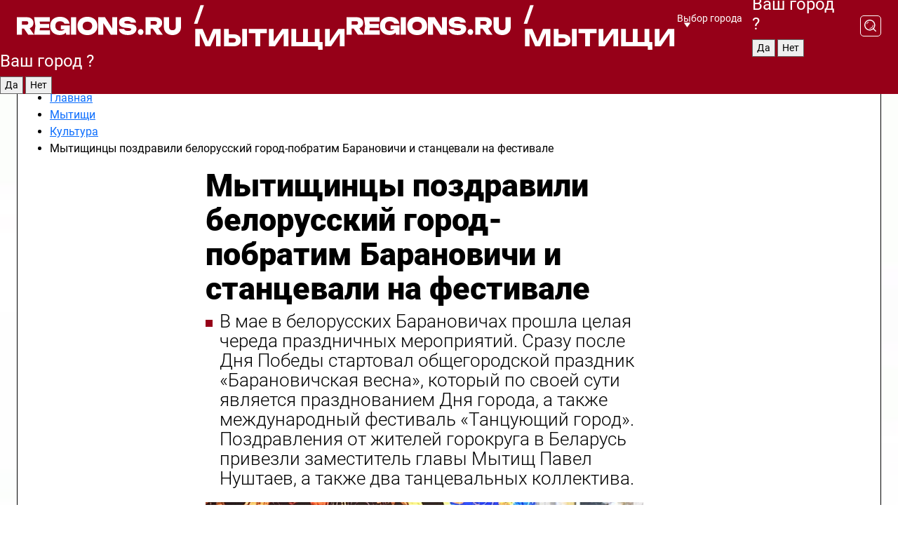

--- FILE ---
content_type: text/html; charset=UTF-8
request_url: https://regions.ru/mytischi/kultura/mytischintsy-pozdravili-belorusskiy-gorod-pobratim-baranovichi-i-stantsevali-na-festivale
body_size: 13941
content:
<!DOCTYPE html>
<html lang="ru">
<head>

    <meta charset="utf-8">
    <!-- <base href="/"> -->

    <title>Мытищинцы поздравили белорусский город-побратим Барановичи и станцевали на фестивале | REGIONS.RU / Мытищи</title>
    <meta name="keywords" content="">
    <meta name="description" content="Мытищинцы поздравили белорусский город-побратим Барановичи и станцевали на фестивале - читайте на сайте regions.ru">

    <meta name="csrf-token" content="Gr5rtFfvFZEz0oyoj0ik8bBkrVHrGlDTWm9rTeul" />

            <meta name="robots" content="index, follow, max-image-preview:large">
    
            <meta property="og:title" content="Мытищинцы поздравили белорусский город-побратим Барановичи и станцевали на фестивале">
    
            <meta property="og:image" content="https://storage.yandexcloud.net/regions/posts/media/covers/2024/05/lCXBtg4E821aApdUK7AriyRXG17uwawIHvwTOh59.jpg">
    
            <meta property="og:image:width" content="1200">
    
            <meta property="og:image:height" content="630">
    
            <meta property="twitter:card" content="summary_large_image">
    
            <meta property="twitter:image" content="https://storage.yandexcloud.net/regions/posts/media/covers/2024/05/lCXBtg4E821aApdUK7AriyRXG17uwawIHvwTOh59.jpg">
    
    
            <meta property="og:type" content="article">
    
            <meta property="og:url" content="https://regions.ru/mytischi/kultura/mytischintsy-pozdravili-belorusskiy-gorod-pobratim-baranovichi-i-stantsevali-na-festivale">
        <meta property="canonical" content="https://regions.ru/mytischi/kultura/mytischintsy-pozdravili-belorusskiy-gorod-pobratim-baranovichi-i-stantsevali-na-festivale"/>
    
            <meta property="og:site_name" content="Regions">
    
    <meta http-equiv="X-UA-Compatible" content="IE=edge">
    <meta name="viewport" content="width=device-width, initial-scale=1, maximum-scale=1">

    <!-- Template Basic Images Start -->
    <link rel="icon" href="/img/favicon/favicon.ico">
    <link rel="apple-touch-icon" sizes="180x180" href="/img/favicon/apple-touch-icon.png">
    <!-- Template Basic Images End -->

    <!-- Custom Browsers Color Start -->
    <meta name="theme-color" content="#000">
    <!-- Custom Browsers Color End -->

    <link rel="stylesheet" href="https://regions.ru/css/main.min.css">
    <link rel="stylesheet" href="https://regions.ru/js/owl-carousel/assets/owl.carousel.min.css">
    <link rel="stylesheet" href="https://regions.ru/js/owl-carousel/assets/owl.theme.default.min.css">
    <link rel="stylesheet" href="https://regions.ru/css/custom.css?v=1767860925">

            <meta name="yandex-verification" content="1c939766cd81bf26" />
<meta name="google-site-verification" content="0vnG0Wlft2veIlSU714wTZ0kjs1vcRkXrIPCugsS9kc" />
<meta name="zen-verification" content="vlOnBo0GD4vjQazFqMHcmGcgw5TdyGjtDXLZWMcmdOiwd3HtGi66Kn5YsHnnbas9" />
<meta name="zen-verification" content="TbLqR35eMeggrFrleQbCgkqfhk5vr0ZqxHRlFZy4osbTCq7B4WQ27RqCCA3s2chu" />

<script type="text/javascript">
    (function(c,l,a,r,i,t,y){
        c[a]=c[a]||function(){(c[a].q=c[a].q||[]).push(arguments)};
        t=l.createElement(r);t.async=1;t.src="https://www.clarity.ms/tag/"+i;
        y=l.getElementsByTagName(r)[0];y.parentNode.insertBefore(t,y);
    })(window, document, "clarity", "script", "km2s2rvk59");
</script>

<!-- Yandex.Metrika counter -->
<script type="text/javascript" >
    (function(m,e,t,r,i,k,a){m[i]=m[i]||function(){(m[i].a=m[i].a||[]).push(arguments)};
        m[i].l=1*new Date();
        for (var j = 0; j < document.scripts.length; j++) {if (document.scripts[j].src === r) { return; }}
        k=e.createElement(t),a=e.getElementsByTagName(t)[0],k.async=1,k.src=r,a.parentNode.insertBefore(k,a)})
    (window, document, "script", "https://mc.yandex.ru/metrika/tag.js", "ym");

    ym(96085658, "init", {
        clickmap:true,
        trackLinks:true,
        accurateTrackBounce:true,
        webvisor:true
    });

            ym(25389185, "init", {
            clickmap: true,
            trackLinks: true,
            accurateTrackBounce: true
        });
    </script>
<noscript>
    <div>
        <img src="https://mc.yandex.ru/watch/96085658" style="position:absolute; left:-9999px;" alt="" />

                    <img src="https://mc.yandex.ru/watch/25389185" style="position:absolute; left:-9999px;" alt="" />
            </div>
</noscript>
<!-- /Yandex.Metrika counter -->

<!-- Top.Mail.Ru counter -->
<script type="text/javascript">
    var _tmr = window._tmr || (window._tmr = []);
    _tmr.push({id: "3513779", type: "pageView", start: (new Date()).getTime()});
    (function (d, w, id) {
        if (d.getElementById(id)) return;
        var ts = d.createElement("script"); ts.type = "text/javascript"; ts.async = true; ts.id = id;
        ts.src = "https://top-fwz1.mail.ru/js/code.js";
        var f = function () {var s = d.getElementsByTagName("script")[0]; s.parentNode.insertBefore(ts, s);};
        if (w.opera == "[object Opera]") { d.addEventListener("DOMContentLoaded", f, false); } else { f(); }
    })(document, window, "tmr-code");
</script>
<noscript><div><img src="https://top-fwz1.mail.ru/counter?id=3513779;js=na" style="position:absolute;left:-9999px;" alt="Top.Mail.Ru" /></div></noscript>
<!-- /Top.Mail.Ru counter -->

<script defer src="https://setka.news/scr/versioned/bundle.0.0.3.js"></script>
<link href="https://setka.news/scr/versioned/bundle.0.0.3.css" rel="stylesheet" />

<script>window.yaContextCb=window.yaContextCb||[]</script>
<script src="https://yandex.ru/ads/system/context.js" async></script>

    
    
    <script>
        if( window.location.href.includes('smi2')
            || window.location.href.includes('setka')
            || window.location.href.includes('adwile')
            || window.location.href.includes('24smi') ){

            window.yaContextCb.push(() => {
                Ya.Context.AdvManager.render({
                    "blockId": "R-A-16547837-5",
                    "renderTo": "yandex_rtb_R-A-16547837-5"
                })
            })

        }
    </script>
</head>


<body data-city-id="25" class="region silver_ponds" style="">



<!-- Custom HTML -->
<header class="fixed winter-2025">
    <div class="container">
        <div class="outer region">
                            <a href="/mytischi/" class="logo desktop">
                    <img src="/img/logo.svg" alt="" class="logo-short" />
                    
                    <span class="logo-region">
                        / Мытищи
                    </span>
                </a>

                <a href="/mytischi/" class="logo mobile">
                    <img src="/img/logo.svg" alt="" class="logo-short" />
                        
                    <span class="logo-region">
                        / Мытищи
                    </span>
                </a>
            

            <a href="#" class="mmenu-opener d-block d-lg-none" id="mmenu-opener">
                <!--<img src="/img/bars.svg" alt="">-->
            </a>

            <div class="mmenu" id="mmenu">
                <form action="/mytischi/search" class="mmenu-search">
                    <input type="text" name="query" class="search" placeholder="Поиск" />
                </form>
                <nav class="mobile-nav">
                    <ul>
                        <li><a href="/mytischi/news">Новости</a></li>
                        <li><a href="/mytischi/articles">Статьи</a></li>
                                                <li><a href="/mytischi/video">Видео</a></li>
                        <li><a href="/cities">Выбрать город</a></li>
                        <li><a href="/about">О редакции</a></li>
                        <li><a href="/vacancies">Вакансии</a></li>
                        <li><a href="/contacts">Контакты</a></li>
                    </ul>
                </nav>
                <div class="subscribe">
                    <div class="text">Подписывайтесь</div>
                    <div class="soc">
                        <!--a href="#" class="soc-item" target="_blank"><img src="/img/top-yt.svg" alt=""></a-->
                        <a href="https://vk.com/regionsru" class="soc-item" target="_blank"><img src="/img/top-vk.svg" alt=""></a>
                        <a href="https://ok.ru/regionsru" target="_blank" class="soc-item"><img src="/img/top-ok.svg" alt=""></a>
                        
                        <a href="https://dzen.ru/regions" class="soc-item" target="_blank"><img src="/img/top-dzen.svg" alt=""></a>
                        <a href="https://rutube.ru/channel/47098509/" class="soc-item" target="_blank"><img src="/img/top-rutube.svg" alt=""></a>
                    </div>
                </div>
            </div><!--mmenu-->

            <div class="right d-none d-lg-flex">
                <div>
    <a class="choose-city" href="#" id="choose-city">
        Выбор города
    </a>

    <form class="city-popup" id="city-popup" action="#">
        <div class="title">
            Введите название вашего города или выберите из списка:
        </div>
        <input id="searchCity" class="search-input" onkeyup="search_city()" type="text" name="city" placeholder="Введите название города..." />

        <ul id='list' class="list">
            <li class="cities" data-city="/">Главная страница</li>

                            <li class="cities" data-city="balashikha">Балашиха</li>
                            <li class="cities" data-city="bronnitsy">Бронницы</li>
                            <li class="cities" data-city="vidnoe">Видное</li>
                            <li class="cities" data-city="volokolamsk">Волоколамск</li>
                            <li class="cities" data-city="voskresensk">Воскресенск</li>
                            <li class="cities" data-city="dmitrov">Дмитров</li>
                            <li class="cities" data-city="dolgoprudny">Долгопрудный</li>
                            <li class="cities" data-city="domodedovo">Домодедово</li>
                            <li class="cities" data-city="dubna">Дубна</li>
                            <li class="cities" data-city="egorievsk">Егорьевск</li>
                            <li class="cities" data-city="zhukovsky">Жуковский</li>
                            <li class="cities" data-city="zaraisk">Зарайск</li>
                            <li class="cities" data-city="istra">Истра</li>
                            <li class="cities" data-city="kashira">Кашира</li>
                            <li class="cities" data-city="klin">Клин</li>
                            <li class="cities" data-city="kolomna">Коломна</li>
                            <li class="cities" data-city="korolev">Королев</li>
                            <li class="cities" data-city="kotelniki">Котельники</li>
                            <li class="cities" data-city="krasnogorsk">Красногорск</li>
                            <li class="cities" data-city="lobnya">Лобня</li>
                            <li class="cities" data-city="lospetrovsky">Лосино-Петровский</li>
                            <li class="cities" data-city="lotoshino">Лотошино</li>
                            <li class="cities" data-city="lukhovitsy">Луховицы</li>
                            <li class="cities" data-city="lytkarino">Лыткарино</li>
                            <li class="cities" data-city="lyubertsy">Люберцы</li>
                            <li class="cities" data-city="mozhaisk">Можайск</li>
                            <li class="cities" data-city="mytischi">Мытищи</li>
                            <li class="cities" data-city="naro-fominsk">Наро-Фоминск</li>
                            <li class="cities" data-city="noginsk">Ногинск</li>
                            <li class="cities" data-city="odintsovo">Одинцово</li>
                            <li class="cities" data-city="orekhovo-zuevo">Орехово-Зуево</li>
                            <li class="cities" data-city="pavlposad">Павловский Посад</li>
                            <li class="cities" data-city="podolsk">Подольск</li>
                            <li class="cities" data-city="pushkino">Пушкино</li>
                            <li class="cities" data-city="ramenskoe">Раменское</li>
                            <li class="cities" data-city="reutov">Реутов</li>
                            <li class="cities" data-city="ruza">Руза</li>
                            <li class="cities" data-city="sergposad">Сергиев Посад</li>
                            <li class="cities" data-city="serprudy">Серебряные Пруды</li>
                            <li class="cities" data-city="serpuhov">Серпухов</li>
                            <li class="cities" data-city="solnechnogorsk">Солнечногорск</li>
                            <li class="cities" data-city="stupino">Ступино</li>
                            <li class="cities" data-city="taldom">Талдом</li>
                            <li class="cities" data-city="fryazino">Фрязино</li>
                            <li class="cities" data-city="khimki">Химки</li>
                            <li class="cities" data-city="chernogolovka">Черноголовка</li>
                            <li class="cities" data-city="chekhov">Чехов</li>
                            <li class="cities" data-city="shatura">Шатура</li>
                            <li class="cities" data-city="shakhovskaya">Шаховская</li>
                            <li class="cities" data-city="schelkovo">Щелково</li>
                            <li class="cities" data-city="elektrostal">Электросталь</li>
                    </ul>
        <div class="show-all" id="show-all">
            <img src="/img/show-all.svg" alt="">
        </div>
    </form>
</div>

                <div class="city-confirm js-city-confirm">
                    <h4>Ваш город <span></span>?</h4>
                    <div class="buttons-row">
                        <input type="button" value="Да" class="js-city-yes" />
                        <input type="button" value="Нет" class="js-city-no" />
                    </div>

                                    </div>

                <a class="search" href="#" id="search-opener">
						<span class="search-icon">
							<img src="/img/magnifier.svg" alt="" />
							<img src="/img/magnifier.svg" alt="" />
						</span>
                </a>
                <form action="/mytischi/search" id="search-form" class="search-form">
                    <input id="search" class="search-input" type="text" name="query" placeholder="Что ищете?" />
                </form>
            </div>


        </div>
    </div>

    <div class="mobile-popup">
        <div class="city-confirm js-city-confirm">
            <h4>Ваш город <span></span>?</h4>
            <div class="buttons-row">
                <input type="button" value="Да" class="js-city-yes" />
                <input type="button" value="Нет" class="js-city-mobile-no" />
            </div>
        </div>
    </div>
</header>


<div class="container">
    <div id="yandex_rtb_R-A-16547837-5"></div>

            <nav class="nav-bar border-left border-right border-bottom" role="navigation" id="nav-bar">
    <ul class="nav-menu ul-style">
        <!--li class="item online">
            <a href="#" class="nav-link">Срочно</a>
        </li-->

                    <!--li class="item header">
                <h1>Новости Мытищ сегодня последние: самые главные и свежие происшествия и события дня</h1>
            </li-->
                <li class="item nav-wrapper">
            <ul class="nav-sections ul-style">
                <li class="item sections-item">
                    <a href="/mytischi/news" class="nav-link ttu">Новости</a>
                </li>

                <li class="item sections-item">
                    <a href="/mytischi/articles" class="nav-link ttu">Статьи</a>
                </li>
                                <li class="item sections-item">
                    <a href="/mytischi/video" class="nav-link ttu">Видео</a>
                </li>

                
                                                                                        <li class="item sections-item">
                                <a href="/mytischi/obschestvo" class="nav-link">Общество</a>
                            </li>
                                                                                                <li class="item sections-item">
                                <a href="/mytischi/proisshestviya" class="nav-link">Происшествия</a>
                            </li>
                                                                                                <li class="item sections-item">
                                <a href="/mytischi/vstrecha" class="nav-link">Строительство</a>
                            </li>
                                                                                                <li class="item sections-item">
                                <a href="/mytischi/blagoustroystvo" class="nav-link">Благоустройство</a>
                            </li>
                                                                                                                                                                                                                                                                                                                                                                                                                                                                                                                                                                                                                                                                                                                </ul>
        </li><!--li-->
        <li class="item more" id="more-opener">
            <a href="#" class="nav-link">Еще</a>
        </li>
    </ul>

    <div class="more-popup" id="more-popup">
                    <nav class="categories">
                <ul>
                                            <li>
                            <a href="/mytischi/obschestvo">Общество</a>
                        </li>
                                            <li>
                            <a href="/mytischi/proisshestviya">Происшествия</a>
                        </li>
                                            <li>
                            <a href="/mytischi/vstrecha">Строительство</a>
                        </li>
                                            <li>
                            <a href="/mytischi/blagoustroystvo">Благоустройство</a>
                        </li>
                                            <li>
                            <a href="/mytischi/geroi-svo">Герои СВО</a>
                        </li>
                                            <li>
                            <a href="/mytischi/ofitsialno">Официально</a>
                        </li>
                                            <li>
                            <a href="/mytischi/blog">Блог</a>
                        </li>
                                            <li>
                            <a href="/mytischi/zhkh">ЖКХ</a>
                        </li>
                                            <li>
                            <a href="/mytischi/ekonomika">Экономика</a>
                        </li>
                                            <li>
                            <a href="/mytischi/dorogi-i-transport">Транспорт и дороги</a>
                        </li>
                                            <li>
                            <a href="/mytischi/obrazovanie">Образование</a>
                        </li>
                                            <li>
                            <a href="/mytischi/novosti">Новости</a>
                        </li>
                                            <li>
                            <a href="/mytischi/sport">Спорт</a>
                        </li>
                                            <li>
                            <a href="/mytischi/bezopasnost">Безопасность</a>
                        </li>
                                            <li>
                            <a href="/mytischi/kultura">Культура</a>
                        </li>
                                            <li>
                            <a href="/mytischi/ekologiya">Экология</a>
                        </li>
                                            <li>
                            <a href="/mytischi/turizm">Туризм</a>
                        </li>
                                            <li>
                            <a href="/mytischi/zdravoohranenie">Здравоохранение</a>
                        </li>
                                    </ul>
            </nav>
        
        <nav class="bottom-nav">
            <ul>
                <li><a href="/about">О редакции</a></li>
                <li><a href="/mytischi/authors">Авторы</a></li>
                <li><a href="/media-kit">Рекламодателям</a></li>
                <li><a href="/contacts">Контактная информация</a></li>
                <li><a href="/privacy-policy">Политика конфиденциальности</a></li>
            </ul>
        </nav>

        <div class="subscribe">
            <div class="text">Подписывайтесь</div>
            <div class="soc">
                <!--a href="#" class="soc-item" target="_blank"><img src="/img/top-yt.svg" alt=""></a-->
                <a href="https://vk.com/regionsru" class="soc-item" target="_blank"><img src="/img/top-vk.svg" alt=""></a>
                <a href="https://ok.ru/regionsru" target="_blank" class="soc-item"><img src="/img/top-ok.svg" alt=""></a>
                                <a href="https://dzen.ru/regions" class="soc-item" target="_blank"><img src="/img/top-dzen.svg" alt=""></a>
                <a href="https://rutube.ru/channel/47098509/" class="soc-item" target="_blank"><img src="/img/top-rutube.svg" alt=""></a>
                <a href="https://max.ru/regions" class="soc-item" target="_blank">
                    <img src="/img/top-max.svg" alt="">
                </a>
            </div>
        </div>
    </div>
</nav>
    
    
    <div class="js-newsContent" data-url="https://regions.ru/load-post" data-category="692" data-site="25">
        <div class="zones border-left border-right js-post-page current last js-article" data-id="361704" data-date="2024-05-13 09:45:00" data-title="Мытищинцы поздравили белорусский город-побратим Барановичи и станцевали на фестивале | REGIONS.RU / Мытищи" data-url="/mytischi/kultura/mytischintsy-pozdravili-belorusskiy-gorod-pobratim-baranovichi-i-stantsevali-na-festivale">
            <div>
                <div class="breadcrumb">
                    <ul class="breadcrumb_list" itemscope itemtype="https://schema.org/BreadcrumbList">
                        <li class="li-4" itemprop="itemListElement" itemscope itemtype="https://schema.org/ListItem">
                            <a itemprop="item" href="/">
                                <span itemprop="name">Главная</span>
                            </a>
                            <meta itemprop="position" content="1" />
                        </li>
                                                    <li class="li-4" itemprop="itemListElement" itemscope itemtype="https://schema.org/ListItem">
                                <a itemprop="item"  href="https://regions.ru/mytischi">
                                <span itemprop="name">
                                    Мытищи
                                </span>
                                </a>
                                <meta itemprop="position" content="2" />
                            </li>
                        
                        <li class="li-4" itemprop="itemListElement" itemscope itemtype="https://schema.org/ListItem">
                            <a itemprop="item"  href="/mytischi/kultura">
                            <span itemprop="name">
                                Культура
                            </span>
                            </a>
                            <meta itemprop="position" content="3" />
                        </li>
                        <noindex>
                            <li itemprop="itemListElement" itemscope itemtype="https://schema.org/ListItem">
                                <span itemprop="name">
                                    Мытищинцы поздравили белорусский город-побратим Барановичи и станцевали на фестивале
                                </span>
                                <meta itemprop="position" content="4" />
                            </li>
                        </noindex>
                    </ul>
                </div>
            </div>
            <div class="news-gridLayout">
                <div class="news-top article news-article">

                    <h1 class="headline">
                        Мытищинцы поздравили белорусский город-побратим Барановичи и станцевали на фестивале
                    </h1>

                    
                                            <div class="short-desc">
                            В мае в белорусских Барановичах прошла целая череда праздничных мероприятий. Сразу после Дня Победы стартовал общегородской праздник «Барановичская весна», который по своей сути является празднованием Дня города, а также международный фестиваль «Танцующий город». Поздравления от жителей горокруга в Беларусь привезли заместитель главы Мытищ Павел Нуштаев, а также два танцевальных коллектива.
                        </div>
                    
                                            <figure data-enlargeable data-enlarge-url="https://storage.yandexcloud.net/regions/posts/media/thumbnails/2024/05/large/lCXBtg4E821aApdUK7AriyRXG17uwawIHvwTOh59.jpg">
                            <p><img  src="https://storage.yandexcloud.net/regions/posts/media/thumbnails/2024/05/large/lCXBtg4E821aApdUK7AriyRXG17uwawIHvwTOh59.jpg" alt="Мытищинцы поздравили белорусский город-побратим Барановичи и станцевали на фестивале"></p>
                                                            <figcaption>Фото: Борис Новогран, газета «Наш край»</figcaption>
                                                    </figure>
                                    </div>

                <div class="article news-content news-article">
                    <div class="topline">
                                                    <div class="author">
                                Автор: Юлия Алабина
                            </div>
                        
                        <div class="date">
                            13 мая 2024 в 09:45
                        </div>
                    </div>

                    <div class="text">
                        <p>
    Заместитель главы округа в рамках официального визита встретился
с председателем Барановичского исполнительного комитета Максимом Антонюком, а
также поздравил горожан на митинге, посвященном 9 мая и получению вымпела «За
мужество и стойкость в годы Великой Отечественной войны». Отличительный знак городу,
а также еще восьми населенным пунктам накануне вручил Президент Беларуси
Александр Лукашенко.
</p>
<figure class="image " data-enlargeable data-enlarge-url="https://storage.yandexcloud.net/regions/posts/media/images/2024/05/fH1WcjK3K6hmQOtDM4lqgS1Xv9EMSt6vkbH8gCbg.jpg">
    <img src="https://storage.yandexcloud.net/regions/posts/media/images/2024/05/fH1WcjK3K6hmQOtDM4lqgS1Xv9EMSt6vkbH8gCbg.jpg" alt="Фото: Борис Новогран, газета «Наш край»">
        <figcaption>
        Фото: Борис Новогран, газета «Наш край»
    </figcaption>
    </figure>
<p>
    Павел Нуштаев также побывал в средней школе № 1 имени
С.И. Грицевца, где договорился о налаживании сотрудничества с мытищинскими
школами №3 и №6. Директор школы Марина Купцова продемонстрировала заместителю
главы округа детский технопарк равных возможностей, музей народного единства, а
также тематические экспозиции, посвященные героям Великой Отечественной войны.
</p>
<p>
    Общегородской праздник «Барановичская весна – 2024» проходил
10-11 мая одновременно с первым открытым международным хореографическим
фестивалем «Танцующий город». В фестивале приняли участие около 20 танцевальных
коллективов из Беларуси, Мытищ, Северной Осетии, Турции и Сербии. Участницы хореографического
ансамбля «Подмосковье» и студии эстрадно-спортивного танца «Импульс» городского
округа представили на центральной площади Барановичи свои лучшие номера.
</p>
<div style="overflow: hidden">
    <div style="margin-bottom: 1rem;"><div id="yandex_rtb_R-A-16547837-11"></div>
<script>
window.yaContextCb.push(() => {
    Ya.Context.AdvManager.render({
        "blockId": "R-A-16547837-11",
        "renderTo": "yandex_rtb_R-A-16547837-11"
    })
})
</script></div>
</div>
<figure class="image " data-enlargeable data-enlarge-url="https://storage.yandexcloud.net/regions/posts/media/images/2024/05/uRbPwiygR5lvqcKVtZyEzWR3wPEzzGEAyau8bA0C.jpg">
    <img src="https://storage.yandexcloud.net/regions/posts/media/images/2024/05/uRbPwiygR5lvqcKVtZyEzWR3wPEzzGEAyau8bA0C.jpg" alt="Фото: Борис Новогран, газета «Наш край»">
        <figcaption>
        Фото: Борис Новогран, газета «Наш край»
    </figcaption>
    </figure>
<div style="overflow: hidden">
    <div style="margin-bottom: 1rem;"><div id="yandex_rtb_R-A-16547837-11"></div>
<script>
window.yaContextCb.push(() => {
    Ya.Context.AdvManager.render({
        "blockId": "R-A-16547837-11",
        "renderTo": "yandex_rtb_R-A-16547837-11"
    })
})
</script></div>
</div>
<p>
    По
сообщению <a href="https://nashkraj.by/" target="_blank" rel="noreferrer noopener nofollow">белорусской газеты «Наш край»</a>, мытищинские красавицы в цветастых
платьях и кокошниках сразили всех своей заводной «Калинкой-малинкой».
</p>
<figure class="image " data-enlargeable data-enlarge-url="https://storage.yandexcloud.net/regions/posts/media/images/2024/05/LXbBw4u6FvT8XiJ8dku93Nod4gXanVdS6MFt26ti.jpg">
    <img src="https://storage.yandexcloud.net/regions/posts/media/images/2024/05/LXbBw4u6FvT8XiJ8dku93Nod4gXanVdS6MFt26ti.jpg" alt="Фото: Борис Новогран, газета «Наш край»">
        <figcaption>
        Фото: Борис Новогран, газета «Наш край»
    </figcaption>
    </figure>
<p>
    Коллективы
получили в награду диплом, статуэтку и сувенирный пряник с эмблемой фестиваля.
</p>
<figure class="image " data-enlargeable data-enlarge-url="https://storage.yandexcloud.net/regions/posts/media/images/2024/05/O999eRmixnVtoSPLgrmJX1YSHkswOGeUnIo91naR.jpg">
    <img src="https://storage.yandexcloud.net/regions/posts/media/images/2024/05/O999eRmixnVtoSPLgrmJX1YSHkswOGeUnIo91naR.jpg" alt="Фото: Борис Новогран, газета «Наш край»">
        <figcaption>
        Фото: Борис Новогран, газета «Наш край»
    </figcaption>
    </figure>
<p>
    Барановичи является побратимом Мытищ с 2001 года. Город,
образовавшийся возле железнодорожной станции Московско-Брестской железной
дороги, был оккупирован немецко-фашистскими захватчиками с первых дней Великой
Отечественной войны. С 27 июня 1941 года по 8 июля 1944 года, когда Барановичи
были освобождены, фашисты разрушили и разорили полностью весь город, уничтожили
электростанцию, паровозное депо, промышленные артели, горпромкомбинат, магазины,
музей, школы, жилые дома. Десятки тысяч человек погибли здесь. После войны
город восстанавливали из руин, налаживали производство, открывали заводы и
строили новые дома. Победный май здесь всегда проходит ярко и празднично. Уже на
следующий день после окончания фестиваля здесь чествовали государственные
символы Республики – герб, гимн и флаг.
</p>
<figure class="image " data-enlargeable data-enlarge-url="https://storage.yandexcloud.net/regions/posts/media/images/2024/05/CLAWe0WpKzpoYxAfhtGCIgdwMLZP0I23vvnN1mKb.jpg">
    <img src="https://storage.yandexcloud.net/regions/posts/media/images/2024/05/CLAWe0WpKzpoYxAfhtGCIgdwMLZP0I23vvnN1mKb.jpg" alt="Фото: Борис Новогран, газета «Наш край»">
        <figcaption>
        Фото: Борис Новогран, газета «Наш край»
    </figcaption>
    </figure>
<p>
    В
Мытищах <a href="https://regions.ru/mytischi/kultura/vspominali-pogibshih-i-vernuvshihsya-s-pobedoy-torzhestvennye-vstrechi-v-chest-dnya-pobedy-mytischintsy-poseschali-tselymi-semyami">торжественные
встречи</a> в честь Дня Победы горожане посещали целыми семьями, на Аллее
ветеранов <a href="https://regions.ru/mytischi/kultura/den-pobedy-s-pesnyami-i-predstavleniyami-mytischintsam-pokazali-spektakl-zavtra-byla-voyna-na-allee-veteranov">показали
спектакль</a> «Завтра была война». В преддверии Дня Победы концерты организовали
и <a href="https://regions.ru/mytischi/kultura/mytischintsy-vystupili-s-tantsami-pod-balkonom-veterana-velikoy-otechestvennoy-voyny-blokadnitsy-natali-belikovoy">под
окнами героев Великой Отечественной войны</a>. 
</p>


                        <div class="zen-button">
                            <a href="https://dzen.ru/regions?favid=1018" target="_blank" onclick="ym(96085658, 'reachGoal', 'link-dzen'); return true;">
                                <img src="/images/buttons/regions-dzen-all.svg" alt="Дзен" />
                            </a>
                        </div>
                    </div><!--text-->

                    <!-- Yandex.RTB R-A-16547837-9 -->
                    <div id="yandex_rtb_R-A-16547837-9"></div>
                    <script>
                        window.yaContextCb.push(() => {
                            Ya.Context.AdvManager.render({
                                "blockId": "R-A-16547837-9",
                                "renderTo": "yandex_rtb_R-A-16547837-9"
                            })
                        })
                    </script>

                                            <div class="promo-news">
                            <h3>Рекомендуем</h3>
                            <div class="promo-news-list">
                                                                    <div class="promo-news-item">
                                        <a href="/shatura/zdorove/travpunkty-peregruzheny-bolee-160-chelovek-obratilis-v-travmatologiyu-shatury-za-pervuyu-nedelyu-goda?utm_source=sitepromo">
                                            <img src="https://storage.yandexcloud.net/regions/posts/media/thumbnails/2026/01/small/KEdrhlzuxibGKi3MeqGjgv1dljKQ2clZFOItq3L3.jpg" alt="Травпункты перегружены: более 160 человек обратились в травматологию Шатуры за первую неделю года">
                                            <div class="promo-news-item-title">
                                                Травпункты перегружены: более 160 человек обратились в травматологию Шатуры за первую неделю года
                                            </div>
                                        </a>
                                    </div>
                                                                    <div class="promo-news-item">
                                        <a href="/obschestvo/pravoslavnyy-stil-eto-ne-pro-rubahi-do-pyat-kak-odezhda-otrazhaet-dushu-cheloveka?utm_source=sitepromo">
                                            <img src="https://storage.yandexcloud.net/regions/posts/media/thumbnails/2026/01/small/s0NVdfnhCEfhWwoKGWQ2afjGGq9HA6F2yPdQmkJd.jpg" alt="Православный стиль — это не про «рубахи до пят»: как одежда отражает душу человека">
                                            <div class="promo-news-item-title">
                                                Православный стиль — это не про «рубахи до пят»: как одежда отражает душу человека
                                            </div>
                                        </a>
                                    </div>
                                                                    <div class="promo-news-item">
                                        <a href="/shatura/obshchestvo/zhiteli-shatury-otmetili-rozhdestvo-zabegom-vokrug-ozera-svyatoe?utm_source=sitepromo">
                                            <img src="https://storage.yandexcloud.net/regions/posts/media/thumbnails/2026/01/small/0uyidO1VtPaGCj1s0WqA6JnMaqYMGfDFeoP5SL6Q.jpg" alt="Жители Шатуры в Рождество оббежали озеро Святое">
                                            <div class="promo-news-item-title">
                                                Жители Шатуры в Рождество оббежали озеро Святое
                                            </div>
                                        </a>
                                    </div>
                                                            </div>
                        </div>
                    

                    
                    
                    <div class="social-button-desktop">
                                                    <a href="https://vk.com/regionsru" target="_blank" onclick="ym(96085658, 'reachGoal', 'link-vk'); return true;">
                                <img src="/images/buttons/regions-vk-desc.svg" alt="VK" />
                            </a>
                                            </div>

                    <div class="social-button-mobile">
                                                    <a href="https://vk.com/regionsru" target="_blank" onclick="ym(96085658, 'reachGoal', 'link-vk'); return true;">
                                <img src="/images/buttons/regions-vk-mobile.svg" alt="VK" />
                            </a>
                                            </div>

                                            <div class="infox_31305"></div><script type="text/javascript">
                            (function(w, d, n, s, t) {
                                w[n] = w[n] || [];
                                w[n].push(function() {
                                    INFOX31305.renderByClass("infox_31305");
                                });
                                t = d.getElementsByTagName("script")[0];
                                s = d.createElement("script");
                                s.type = "text/javascript";
                                s.src = "//rb.infox.sg/infox/31305";
                                s.async = true;
                                t.parentNode.insertBefore(s, t);
                            })(this, this.document, "infoxContextAsyncCallbacks31305");
                        </script>
                    
                </div><!--article-->

                <div class="news-share">
                    <div class="share-wrapper">
                        <a target="_blank" href="https://vk.com/share.php?url=https://regions.ru/mytischi/kultura/mytischintsy-pozdravili-belorusskiy-gorod-pobratim-baranovichi-i-stantsevali-na-festivale" class="soc vk">
                            <img src="/img/vk-red.svg" alt="Поделиться в ВКонтакте">
                        </a>
                        <a target="_blank" href="https://connect.ok.ru/offer?url=https://regions.ru/mytischi/kultura/mytischintsy-pozdravili-belorusskiy-gorod-pobratim-baranovichi-i-stantsevali-na-festivale" class="soc ok">
                            <img src="/img/ok-red.svg" alt="Поделиться в Одноклассниках">
                        </a>
                                                <a href="#" class="soc link" onclick="navigator.clipboard.writeText('https://regions.ru/mytischi/kultura/mytischintsy-pozdravili-belorusskiy-gorod-pobratim-baranovichi-i-stantsevali-na-festivale'); return false;">
                            <img src="/img/link-red.svg" alt="Скопировать ссылку">
                        </a>

                    </div>
                </div>
                <div class="mostread">
                                            <div class="mostread-block">
                            <div class="title">Самое читаемое</div>

                                                            <a href="/mytischi/kultura/novyy-sezon-seriala-sashatanya-snimayut-v-mytischah" class="item">
                                    Новый сезон сериала «СашаТаня» снимают в Мытищах
                                </a>
                                                            <a href="/mytischi/kultura/maslenichnyy-reyv-i-szhiganie-chuchela-kuda-shodit-na-prazdnichnye-gulyaniya-v-mytischah" class="item">
                                    Масленичный рейв и сжигание чучела: куда сходить на праздничные гуляния в Мытищах
                                </a>
                                                            <a href="/mytischi/kultura/proschanie-s-osnovatelem-teatra-petrushkina-sloboda-anatoliem-arhipovym-proydet-16-sentyabrya" class="item">
                                    Прощание с основателем театра «Петрушкина Слобода» Анатолием Архиповым пройдет 16 сентября
                                </a>
                                                            <a href="/mytischi/kultura/v-mytischah-zhiltsy-neskolkih-domov-v-svoem-dvore-posmotreli-kontsert-i-posorevnovalis-v-konkursah" class="item">
                                    В Мытищах жильцы нескольких домов в своем дворе посмотрели концерт и посоревновались в конкурсах
                                </a>
                                                            <a href="/mytischi/kultura/kontsert-velozabeg-i-yarmarka-den-goroda-proydet-veselo-dazhe-bez-salyuta" class="item">
                                    Концерт, велозабег и ярмарка: День города пройдет весело даже без салюта
                                </a>
                                                    </div>
                                    </div>
            </div><!--newsGrid-->

            <div>
                <div id="unit_102567"><a href="https://smi2.ru/" >Новости СМИ2</a></div>
                <script type="text/javascript" charset="utf-8">
                    (function() {
                        var sc = document.createElement('script'); sc.type = 'text/javascript'; sc.async = true;
                        sc.src = '//smi2.ru/data/js/102567.js'; sc.charset = 'utf-8';
                        var s = document.getElementsByTagName('script')[0]; s.parentNode.insertBefore(sc, s);
                    }());
                </script>
            </div>

            <div>
                <!-- Yandex.RTB R-A-16547837-6 -->
                <div id="yandex_rtb_R-A-16547837-6"></div>
                <script>
                    window.yaContextCb.push(() => {
                        Ya.Context.AdvManager.render({
                            "blockId": "R-A-16547837-6",
                            "renderTo": "yandex_rtb_R-A-16547837-6"
                        })
                    })
                </script>
            </div>

            <script type="application/ld+json">
                {
    "@context": "https:\/\/schema.org",
    "@type": "NewsArticle",
    "url": "https:\/\/regions.ru\/mytischi\/kultura\/mytischintsy-pozdravili-belorusskiy-gorod-pobratim-baranovichi-i-stantsevali-na-festivale",
    "publisher": {
        "@type": "Organization",
        "name": "REGIONS.ru",
        "logo": "https:\/\/regions.lc\/img\/logo.svg"
    },
    "headline": "Мытищинцы поздравили белорусский город-побратим Барановичи и станцевали на фестивале",
    "mainEntityOfPage": "https:\/\/regions.ru\/mytischi\/kultura\/mytischintsy-pozdravili-belorusskiy-gorod-pobratim-baranovichi-i-stantsevali-na-festivale",
    "articleBody": "Заместитель главы округа в рамках официального визита встретился\nс председателем Барановичского исполнительного комитета Максимом Антонюком, а\nтакже поздравил горожан на митинге, посвященном 9 мая и получению вымпела «За\nмужество и стойкость в годы Великой Отечественной войны». Отличительный знак городу,\nа также еще восьми населенным пунктам накануне вручил Президент Беларуси\nАлександр Лукашенко.\n\n\n    \n        \n        Фото: Борис Новогран, газета «Наш край»\n    \n    \n\n    Павел Нуштаев также побывал в средней школе № 1 имени\nС.И. Грицевца, где договорился о налаживании сотрудничества с мытищинскими\nшколами №3 и №6. Директор школы Марина Купцова продемонстрировала заместителю\nглавы округа детский технопарк равных возможностей, музей народного единства, а\nтакже тематические экспозиции, посвященные героям Великой Отечественной войны.\n\n\n    Общегородской праздник «Барановичская весна – 2024» проходил\n10-11 мая одновременно с первым открытым международным хореографическим\nфестивалем «Танцующий город». В фестивале приняли участие около 20 танцевальных\nколлективов из Беларуси, Мытищ, Северной Осетии, Турции и Сербии. Участницы хореографического\nансамбля «Подмосковье» и студии эстрадно-спортивного танца «Импульс» городского\nокруга представили на центральной площади Барановичи свои лучшие номера.\n\n\n    \n\nwindow.yaContextCb.push(() => {\n    Ya.Context.AdvManager.render({\n        \"blockId\": \"R-A-16547837-11\",\n        \"renderTo\": \"yandex_rtb_R-A-16547837-11\"\n    })\n})\n\n\n\n    \n        \n        Фото: Борис Новогран, газета «Наш край»\n    \n    \n\n    \n\nwindow.yaContextCb.push(() => {\n    Ya.Context.AdvManager.render({\n        \"blockId\": \"R-A-16547837-11\",\n        \"renderTo\": \"yandex_rtb_R-A-16547837-11\"\n    })\n})\n\n\n\n    По\nсообщению белорусской газеты «Наш край», мытищинские красавицы в цветастых\nплатьях и кокошниках сразили всех своей заводной «Калинкой-малинкой».\n\n\n    \n        \n        Фото: Борис Новогран, газета «Наш край»\n    \n    \n\n    Коллективы\nполучили в награду диплом, статуэтку и сувенирный пряник с эмблемой фестиваля.\n\n\n    \n        \n        Фото: Борис Новогран, газета «Наш край»\n    \n    \n\n    Барановичи является побратимом Мытищ с 2001 года. Город,\nобразовавшийся возле железнодорожной станции Московско-Брестской железной\nдороги, был оккупирован немецко-фашистскими захватчиками с первых дней Великой\nОтечественной войны. С 27 июня 1941 года по 8 июля 1944 года, когда Барановичи\nбыли освобождены, фашисты разрушили и разорили полностью весь город, уничтожили\nэлектростанцию, паровозное депо, промышленные артели, горпромкомбинат, магазины,\nмузей, школы, жилые дома. Десятки тысяч человек погибли здесь. После войны\nгород восстанавливали из руин, налаживали производство, открывали заводы и\nстроили новые дома. Победный май здесь всегда проходит ярко и празднично. Уже на\nследующий день после окончания фестиваля здесь чествовали государственные\nсимволы Республики – герб, гимн и флаг.\n\n\n    \n        \n        Фото: Борис Новогран, газета «Наш край»\n    \n    \n\n    В\nМытищах торжественные\nвстречи в честь Дня Победы горожане посещали целыми семьями, на Аллее\nветеранов показали\nспектакль «Завтра была война». В преддверии Дня Победы концерты организовали\nи под\nокнами героев Великой Отечественной войны. ",
    "image": [
        "https:\/\/storage.yandexcloud.net\/regions\/posts\/media\/thumbnails\/2024\/05\/large\/lCXBtg4E821aApdUK7AriyRXG17uwawIHvwTOh59.jpg",
        "https:\/\/storage.yandexcloud.net\/regions\/posts\/media\/images\/2024\/05\/fH1WcjK3K6hmQOtDM4lqgS1Xv9EMSt6vkbH8gCbg.jpg"
    ],
    "datePublished": "2024-05-13T09:45:00+03:00",
    "author": [
        {
            "@type": "Person",
            "name": "Юлия Алабина",
            "url": "https:\/\/regions.ru\/mytischi\/authors\/yuliya-alabina"
        }
    ]
}
            </script>
        </div>
    </div>
</div>

<footer>
    <div class="container">
        <div class="footer-outer">
            <div class="logo-part">
                <a class="logo" href="/mytischi/">
                    <span class="logo-pic"><img src="/img/logo.svg" alt=""></span>
                    <span class="age">
                        18+
                    </span>
                </a>
                <div class="text">
                    Сетевое издание «РЕГИОНЫ.РУ» <br />
                    Учредители: ГАУ МО «Издательский дом «Подмосковье» и ГАУ МО «Цифровые Медиа»<br />
                    Главный редактор — Попов И. А.<br />
                    Тел.: +7(495)223-35-11<br />
                    E-mail: <a href="mailto:news@regions.ru">news@regions.ru</a><br /><br />

                    СВИДЕТЕЛЬСТВО О РЕГИСТРАЦИИ СМИ ЭЛ № ФС77-86406 ВЫДАНО ФЕДЕРАЛЬНОЙ СЛУЖБОЙ ПО НАДЗОРУ В СФЕРЕ СВЯЗИ, ИНФОРМАЦИОННЫХ ТЕХНОЛОГИЙ И МАССОВЫХ КОММУНИКАЦИЙ (РОСКОМНАДЗОР) 27.11.2023 г.
                    <br /><br />

                    © 2026 права на все материалы сайта принадлежат ГАУ&nbsp;МО&nbsp;"Издательский дом "Подмосковье" (ОГРН:&nbsp;1115047016908) <br />ГАУ МО «Цифровые медиа» (ОГРН:&nbsp;1255000059467)
                </div>
            </div><!--logo-part-->
            <div class="right">
                <div class="block">
                    <nav class="menu">
                        <ul>
                            <li><a href="/mytischi/news">Новости</a></li>
                                                        <li><a href="/mytischi/video">Видео</a></li>
                        </ul>
                    </nav><!--menu-->
                    <div class="soc">
                        <a href="https://vk.com/regionsru" class="soc-item" target="_blank">
                            <img src="/img/vk.svg" alt="">
                        </a>
                        <a href="https://ok.ru/regionsru" class="soc-item" target="_blank">
                            <img src="/img/ok.svg" alt="">
                        </a>
                                                <a href="https://dzen.ru/regions" class="soc-item" target="_blank">
                            <img src="/img/dzen.svg" alt="">
                        </a>

                        <a href="https://rutube.ru/channel/47098509/" class="soc-item" target="_blank">
                            <img src="/img/rutube.svg" alt="">
                        </a>

                        <a href="https://max.ru/regions" class="soc-item" target="_blank">
                            <img src="/img/max.svg" alt="">
                        </a>
                    </div>
                </div><!--block-->
                <div class="block block-second">
                    <nav class="menu">
                        <ul>
                            <li><a href="/about">О редакции</a></li>
                            <li><a href="/mytischi/authors">Авторы</a></li>
                            <li><a href="/media-kit">Рекламодателям</a></li>
                            <li><a href="/vacancies">Вакансии</a></li>
                            <li><a href="/contacts">Контактная информация</a></li>
                            <li><a href="/privacy-policy">Политика конфиденциальности</a></li>
                            <li><a href="/policy-personal-data">Политика обработки и защиты персональных&nbsp;данных</a></li>
                            <li><a href="/copyright">Соблюдение авторских прав</a></li>
                        </ul>
                    </nav>


                    <div class="footer-counter-block">
                        <!--LiveInternet counter--><a href="https://www.liveinternet.ru/click"
                                                      target="_blank"><img id="licnt1E99" width="31" height="31" style="border:0"
                                                                           title="LiveInternet"
                                                                           src="[data-uri]"
                                                                           alt=""/></a><script>(function(d,s){d.getElementById("licnt1E99").src=
                                "https://counter.yadro.ru/hit?t44.6;r"+escape(d.referrer)+
                                ((typeof(s)=="undefined")?"":";s"+s.width+"*"+s.height+"*"+
                                    (s.colorDepth?s.colorDepth:s.pixelDepth))+";u"+escape(d.URL)+
                                ";h"+escape(d.title.substring(0,150))+";"+Math.random()})
                            (document,screen)</script><!--/LiveInternet-->
                    </div>

                </div>
            </div>

        </div>
    </div>
</footer>

<noindex>
    <div class="cookies-banner js-cookies-banner">
        <p>
            Для улучшения работы и сбора статистических данных сайта собираются данные, используя файлы cookies и метрические программы.
            Продолжая работу с сайтом, Вы даете свое <a href="/consent-personal-data" target="_blank">согласие на обработку персональных данных</a>.
        </p>

        <p>
            Файлы соокіе можно отключить в настройках Вашего браузера.
        </p>
        <button type="button" class="js-cookies-ok">Я ознакомился и согласен</button>
    </div>

    <div class="mobile-social-popup js-mobile-social-popup">
    <button class="close-icon js-btn-close-social-popup" type="button">
        <img src="/img/popup-close.svg" alt="Закрыть" />
    </button>
    <h3>Подписывайтесь на нас!</h3>
    <p>
        Читайте больше крутых историй и новостей в наших социальных сетях.
    </p>

    <div class="popup-social-buttons">
        <a href="https://dzen.ru/regions" target="_blank" class="color-black">
            <img src="/img/dzen.svg" alt="Дзен" /> Дзен
        </a>
        <a href="https://t.me/newsregionsmo" target="_blank" class="color-blue">
            <img src="/img/telegram.svg" alt="Telegram" /> Telegram
        </a>
    </div>
</div>
</noindex>

<script src="https://regions.ru/libs/jquery/dist/jquery.min.js"></script>
<script src="https://regions.ru/libs/jquery-tmpl/jquery.tmpl.js"></script>
<script src="https://regions.ru/libs/fileupload/jquery.ui.widget.js"></script>
<script src="https://regions.ru/libs/fileupload/jquery.iframe-transport.js"></script>
<script src="https://regions.ru/libs/fileupload/jquery.fileupload.js"></script>

<script src="https://regions.ru/js/jquery.cookies.js"></script>
<script src="https://regions.ru/js/common.js"></script>
<script src="https://regions.ru/js/owl-carousel/owl.carousel.min.js"></script>
<script src="https://regions.ru/js/custom.js?v=1767860925"></script>

    <script src="https://regions.ru/libs/client-js/clientjs.min.js"></script>
    <script src="https://regions.ru/js/news.js?v1.3.6?v=1767860925"></script>
    <script src="https://regions.ru/js/post-view-inc.js"></script>

</body>
</html>


--- FILE ---
content_type: image/svg+xml
request_url: https://regions.ru/images/buttons/regions-vk-desc.svg
body_size: 32159
content:
<svg width="622" height="100" fill="none" xmlns="http://www.w3.org/2000/svg"><g clip-path="url(#a)"><path fill="#07F" d="M0 0h622v100H0z"/><g clip-path="url(#b)"><mask id="c" style="mask-type:luminance" maskUnits="userSpaceOnUse" x="32" y="16" width="184" height="21"><path d="M216 16H32v20.444h184V16Z" fill="#fff"/></mask><g mask="url(#c)" fill="#fff"><path d="M46.263 28.78c.305-.101.61-.22.9-.355a6.074 6.074 0 0 0 2.557-2.245c.61-.962.916-2.076.916-3.326s-.305-2.414-.916-3.36c-.611-.962-1.463-1.704-2.557-2.245-1.093-.54-2.364-.81-3.795-.81H32v19.55h5.789v-6.77h2.3l4.598 6.77h6.625l-5.05-7.21Zm-2.058-4.423c-.402.354-.965.523-1.705.523h-4.711v-4.052H42.5c.724 0 1.303.17 1.705.524.401.354.61.844.61 1.52 0 .674-.209 1.164-.61 1.518v-.033ZM58.322 26.214l-1.173 7.563-2.268-2.634h14.183v4.846H51.408l1.383-9.775-1.383-9.775h17.527v4.845H54.897l2.268-2.633 1.174 7.563h-.017Zm9.89-2.144v4.271H54.367V24.07H68.212ZM81.284 25.69v4.221h4.438a4.972 4.972 0 0 1-1.881 1.199c-.868.32-1.865.472-2.99.472-1.126 0-2.172-.202-3.024-.607-.852-.406-1.511-.997-1.962-1.807-.45-.793-.675-1.79-.675-2.971 0-1.182.21-2.161.627-2.92a4.143 4.143 0 0 1 1.769-1.723c.772-.388 1.688-.574 2.75-.574.868 0 1.64.102 2.331.321.692.22 1.27.523 1.753.946.466.405.788.894.932 1.468h5.805a8.772 8.772 0 0 0-1.785-4.018c-.932-1.165-2.154-2.076-3.666-2.735-1.511-.658-3.328-.996-5.419-.996-1.527 0-2.942.22-4.26.659a10.178 10.178 0 0 0-3.474 1.958 8.753 8.753 0 0 0-2.332 3.19c-.546 1.267-.836 2.736-.836 4.407 0 1.671.274 3.14.836 4.406.563 1.267 1.319 2.33 2.3 3.191.98.861 2.106 1.52 3.377 1.958 1.27.44 2.637.659 4.1.659 1.56 0 2.91-.237 4.068-.71 1.158-.472 2.123-1.13 2.878-1.974.032-.034.049-.085.08-.119l.258 2.364h4.052V25.69h-10.05ZM92.7 16.439h5.79v19.55H92.7v-19.55ZM111.128 36.444c-2.235 0-4.197-.422-5.869-1.283-1.672-.86-2.991-2.042-3.923-3.579-.933-1.536-1.4-3.326-1.4-5.368 0-2.043.467-3.85 1.4-5.369.932-1.536 2.235-2.718 3.923-3.579 1.672-.844 3.634-1.283 5.869-1.283s4.197.422 5.869 1.283c1.672.844 2.991 2.043 3.924 3.58.932 1.535 1.399 3.325 1.399 5.368s-.467 3.849-1.399 5.368c-.933 1.537-2.252 2.718-3.924 3.58-1.672.86-3.634 1.282-5.869 1.282Zm0-5.402c1.109 0 2.058-.203 2.862-.59a4.253 4.253 0 0 0 1.85-1.672c.434-.726.643-1.57.643-2.566 0-.996-.209-1.84-.643-2.566a4.254 4.254 0 0 0-1.85-1.672c-.804-.388-1.753-.59-2.862-.59-1.109 0-2.058.202-2.862.59a4.246 4.246 0 0 0-1.849 1.672c-.434.726-.643 1.57-.643 2.566 0 .996.209 1.84.643 2.566a4.245 4.245 0 0 0 1.849 1.671c.804.389 1.753.591 2.862.591ZM138.882 16.439v12.645l-8.12-12.645h-7.478v19.55h5.596V22.956l8.362 13.033h7.251v-19.55h-5.611ZM146.487 29.573h5.854c.063.456.273.845.626 1.182.354.338.837.608 1.448.777.611.185 1.334.27 2.155.27 1.141 0 2.025-.135 2.668-.422.644-.27.949-.71.949-1.283 0-.405-.176-.726-.546-.98-.37-.253-1.077-.422-2.155-.506l-3.28-.287c-2.685-.203-4.615-.827-5.821-1.84-1.207-1.013-1.801-2.38-1.801-4.103 0-1.4.386-2.582 1.174-3.528.771-.945 1.865-1.671 3.248-2.144 1.383-.473 3.023-.726 4.92-.726 1.898 0 3.441.27 4.856.81s2.541 1.3 3.377 2.28a5.705 5.705 0 0 1 1.383 3.427h-5.853c-.065-.389-.257-.71-.563-.996-.305-.287-.739-.507-1.302-.659-.563-.152-1.239-.236-2.01-.236-1.029 0-1.85.135-2.445.388-.611.253-.9.659-.9 1.165 0 .388.177.692.531.945.354.237 1.012.406 1.977.49l3.602.304c1.785.135 3.232.422 4.326.878 1.093.456 1.897 1.047 2.396 1.806.498.76.739 1.705.739 2.853 0 1.385-.402 2.617-1.19 3.664-.788 1.047-1.913 1.874-3.344 2.448-1.431.574-3.104.878-5.033.878-1.93 0-3.698-.287-5.194-.861-1.495-.574-2.653-1.385-3.505-2.415a5.767 5.767 0 0 1-1.319-3.579h.032ZM170.767 36.276a3.048 3.048 0 0 1-1.591-.422 2.981 2.981 0 0 1-1.125-1.182 3.45 3.45 0 0 1-.403-1.672c0-.607.129-1.181.403-1.688a2.981 2.981 0 0 1 1.125-1.181 3.047 3.047 0 0 1 1.591-.423c.58 0 1.126.136 1.609.423a2.95 2.95 0 0 1 1.109 1.181c.274.507.403 1.047.403 1.688 0 .642-.129 1.165-.403 1.672a3.063 3.063 0 0 1-1.109 1.182c-.467.287-.998.422-1.609.422ZM188.954 35.989h6.625l-5.049-7.21c.305-.1.611-.218.901-.354a6.075 6.075 0 0 0 2.556-2.245c.611-.962.917-2.076.917-3.326s-.306-2.414-.917-3.36c-.611-.962-1.463-1.704-2.556-2.245-1.094-.54-2.364-.81-3.795-.81h-11.369v19.55h5.789v-6.77h2.299l4.599 6.77Zm-6.898-15.177h4.711c.724 0 1.303.168 1.705.523.401.354.611.844.611 1.52 0 .674-.21 1.164-.611 1.519-.402.354-.965.523-1.705.523h-4.711v-4.086ZM202.589 27.125c0 .81.145 1.52.419 2.094.273.574.707 1.013 1.27 1.333.562.321 1.27.49 2.106.49.837 0 1.592-.152 2.155-.473a2.9 2.9 0 0 0 1.255-1.333c.272-.574.401-1.283.401-2.094V16.44h5.789v11.024c0 1.79-.402 3.36-1.19 4.71-.788 1.35-1.913 2.398-3.344 3.14-1.432.743-3.136 1.115-5.066 1.115-1.93 0-3.569-.372-5.017-1.115-1.447-.742-2.556-1.79-3.36-3.14-.804-1.35-1.206-2.92-1.206-4.71V16.44h5.788v10.686Z"/></g></g><path d="M229.57 36V21.818h6.047c1.748 0 3.13.333 4.146.997 1.015.665 1.523 1.61 1.523 2.835 0 .77-.286 1.41-.858 1.92-.573.511-1.367.856-2.383 1.034.85.062 1.573.256 2.17.582.603.32 1.062.736 1.376 1.247.32.51.48 1.077.48 1.698 0 .807-.215 1.5-.646 2.078-.425.578-1.05 1.022-1.875 1.33-.818.307-1.818.461-3 .461h-6.98Zm3.665-2.945h3.315c.548 0 .975-.13 1.283-.388.314-.265.471-.625.471-1.08 0-.505-.157-.902-.471-1.191-.308-.29-.735-.434-1.283-.434h-3.315v3.093Zm0-5.402h2.465c.394 0 .73-.055 1.007-.166a1.41 1.41 0 0 0 .646-.498c.154-.216.231-.471.231-.767 0-.437-.176-.778-.526-1.025-.351-.246-.831-.369-1.441-.369h-2.382v2.825Zm17.723 8.624c-1.434 0-2.675-.305-3.721-.914a6.255 6.255 0 0 1-2.41-2.567c-.566-1.102-.849-2.379-.849-3.831 0-1.465.283-2.746.849-3.841a6.181 6.181 0 0 1 2.41-2.567c1.046-.616 2.287-.923 3.721-.923 1.434 0 2.671.307 3.711.923a6.158 6.158 0 0 1 2.419 2.567c.567 1.095.85 2.376.85 3.84 0 1.453-.283 2.73-.85 3.832a6.231 6.231 0 0 1-2.419 2.567c-1.04.61-2.277.914-3.711.914Zm.018-3.047c.653 0 1.197-.184 1.634-.554.437-.375.767-.886.988-1.533.228-.646.342-1.381.342-2.206s-.114-1.56-.342-2.207c-.221-.646-.551-1.157-.988-1.533-.437-.375-.981-.563-1.634-.563-.658 0-1.212.188-1.662.563-.443.376-.778.887-1.006 1.533-.222.646-.333 1.382-.333 2.207s.111 1.56.333 2.206c.228.647.563 1.158 1.006 1.533.45.37 1.004.554 1.662.554ZM266.587 36V17.09h7.571c1.391 0 2.551.207 3.481.62.929.412 1.628.984 2.096 1.717.467.726.701 1.563.701 2.511 0 .739-.147 1.388-.443 1.948a3.822 3.822 0 0 1-1.219 1.367c-.511.35-1.095.6-1.754.748v.184c.72.031 1.394.234 2.022.61a4.316 4.316 0 0 1 1.542 1.579c.394.67.591 1.47.591 2.4 0 1.003-.249 1.9-.748 2.687-.492.782-1.222 1.4-2.188 1.856-.967.455-2.158.683-3.573.683h-8.079Zm3.998-3.269h3.259c1.114 0 1.927-.212 2.437-.637.511-.43.767-1.003.767-1.717 0-.523-.126-.985-.379-1.385a2.567 2.567 0 0 0-1.08-.942c-.462-.227-1.013-.341-1.653-.341h-3.351v5.022Zm0-7.727h2.963c.548 0 1.035-.096 1.459-.287.431-.197.77-.474 1.016-.83.252-.358.378-.785.378-1.284 0-.683-.243-1.234-.729-1.653-.48-.418-1.163-.628-2.05-.628h-3.037v4.682ZM283.702 36V21.818h3.934v5.503h1.108l3.859-5.503h4.616l-5.013 7.036L297.275 36h-4.672l-3.499-5.032h-1.468V36h-3.934Zm21.058.277c-1.434 0-2.674-.305-3.72-.914a6.249 6.249 0 0 1-2.41-2.567c-.566-1.102-.85-2.379-.85-3.831 0-1.465.284-2.746.85-3.841a6.175 6.175 0 0 1 2.41-2.567c1.046-.616 2.286-.923 3.72-.923 1.435 0 2.672.307 3.712.923a6.158 6.158 0 0 1 2.419 2.567c.566 1.095.85 2.376.85 3.84 0 1.453-.284 2.73-.85 3.832a6.231 6.231 0 0 1-2.419 2.567c-1.04.61-2.277.914-3.712.914Zm.019-3.047c.652 0 1.197-.184 1.634-.554.437-.375.767-.886.988-1.533.228-.646.342-1.381.342-2.206s-.114-1.56-.342-2.207c-.221-.646-.551-1.157-.988-1.533-.437-.375-.982-.563-1.634-.563-.659 0-1.213.188-1.662.563-.443.376-.779.887-1.006 1.533-.222.646-.333 1.382-.333 2.207s.111 1.56.333 2.206c.227.647.563 1.158 1.006 1.533.449.37 1.003.554 1.662.554Zm19.389-5.89v3.093h-7.405V27.34h7.405Zm-6.112-5.522V36h-3.758V21.818h3.758Zm8.577 0V36h-3.73V21.818h3.73Zm1.628 3.093v-3.093h12.852v3.093h-4.57V36h-3.749V24.911h-4.533Zm18.773 11.357c-.905 0-1.712-.157-2.419-.471a3.899 3.899 0 0 1-1.681-1.413c-.406-.628-.609-1.41-.609-2.345 0-.788.144-1.45.434-1.985a3.508 3.508 0 0 1 1.182-1.293 5.719 5.719 0 0 1 1.698-.738 12.962 12.962 0 0 1 2.013-.351c.825-.086 1.49-.166 1.994-.24.505-.08.871-.197 1.099-.351.228-.154.342-.382.342-.683v-.056c0-.584-.185-1.037-.554-1.357-.363-.32-.88-.48-1.551-.48-.708 0-1.271.157-1.69.47a2.172 2.172 0 0 0-.831 1.164l-3.638-.295a4.943 4.943 0 0 1 1.09-2.235c.541-.634 1.24-1.12 2.096-1.458.861-.345 1.859-.517 2.991-.517.788 0 1.542.092 2.262.276.727.185 1.37.471 1.93.86a4.183 4.183 0 0 1 1.339 1.495c.326.603.489 1.326.489 2.17V36h-3.73v-1.967h-.111a4 4 0 0 1-.914 1.173 4.23 4.23 0 0 1-1.376.785c-.535.184-1.154.277-1.855.277Zm1.126-2.715c.579 0 1.089-.114 1.533-.341a2.713 2.713 0 0 0 1.043-.942c.252-.394.379-.84.379-1.339v-1.505a2.13 2.13 0 0 1-.508.222c-.21.061-.447.12-.711.175-.265.05-.53.096-.794.139l-.72.101a4.866 4.866 0 0 0-1.21.323 1.932 1.932 0 0 0-.803.6c-.191.247-.286.555-.286.924 0 .535.193.945.581 1.228.394.277.893.415 1.496.415ZM358.072 36V21.818h3.933v5.503h1.108l3.859-5.503h4.617l-5.014 7.036L371.644 36h-4.672l-3.499-5.032h-1.468V36h-3.933Zm14.495-11.089v-3.093h12.853v3.093h-4.571V36h-3.748V24.911h-4.534Zm21.192 11.366c-1.459 0-2.714-.296-3.767-.886a6.07 6.07 0 0 1-2.419-2.53c-.566-1.096-.849-2.391-.849-3.887 0-1.46.283-2.74.849-3.841.566-1.102 1.364-1.96 2.391-2.576 1.035-.616 2.247-.923 3.638-.923.936 0 1.807.15 2.613.452a5.794 5.794 0 0 1 2.124 1.339c.609.597 1.083 1.348 1.422 2.253.338.898.507 1.95.507 3.157v1.08h-11.975v-2.437h8.273c0-.566-.123-1.068-.369-1.505a2.645 2.645 0 0 0-1.025-1.025c-.431-.252-.933-.378-1.505-.378-.597 0-1.127.138-1.588.415-.456.27-.813.637-1.071 1.099a3.096 3.096 0 0 0-.397 1.523v2.318c0 .701.129 1.308.388 1.819.264.51.637.904 1.117 1.181s1.049.416 1.708.416c.437 0 .837-.062 1.2-.185s.674-.307.933-.554c.258-.246.455-.547.591-.905l3.637.24a4.964 4.964 0 0 1-1.135 2.29c-.567.647-1.299 1.151-2.198 1.515-.892.357-1.923.535-3.093.535ZM43.378 48.91V62h-1.585V50.315h-6.597V62h-1.585V48.91h9.767Zm6.982 13.295c-.887 0-1.664-.211-2.334-.633-.664-.422-1.184-1.012-1.56-1.77-.37-.76-.555-1.646-.555-2.66 0-1.023.185-1.915.556-2.678.375-.763.895-1.355 1.56-1.777.669-.422 1.446-.633 2.333-.633.886 0 1.662.21 2.326.633.67.422 1.19 1.014 1.56 1.777.375.763.562 1.655.562 2.678 0 1.014-.187 1.9-.562 2.66-.37.758-.89 1.348-1.56 1.77-.664.422-1.44.633-2.326.633Zm0-1.356c.673 0 1.227-.172 1.662-.517.434-.346.756-.8.965-1.362a5.213 5.213 0 0 0 .313-1.828c0-.656-.104-1.268-.313-1.835a3.093 3.093 0 0 0-.965-1.374c-.435-.35-.99-.524-1.662-.524-.674 0-1.228.175-1.662.524-.435.35-.757.808-.966 1.374a5.266 5.266 0 0 0-.313 1.835c0 .656.105 1.266.313 1.828.21.563.531 1.017.966 1.362.434.345.988.517 1.662.517Zm5.703 3.964v-4.22h.818c.2-.208.373-.434.518-.677.145-.243.27-.53.377-.863.11-.336.204-.745.281-1.227.077-.486.145-1.072.205-1.758l.332-3.886h6.239v8.412h1.508v4.218h-1.508V62H57.57v2.813h-1.508Zm2.531-4.22h4.73v-7.005H60l-.255 2.48a27.802 27.802 0 0 1-.397 2.691c-.157.767-.409 1.379-.754 1.835ZM68.344 62v-9.818h7.721V62h-1.508v-8.412h-4.705V62h-1.508Zm11.985-2.224 4.73-7.594h1.738V62H85.29v-7.594L80.584 62H78.82v-9.818h1.509v7.594Zm9.231-7.594h1.509v8.412h3.707v-8.412h1.509v8.412h3.707v-8.412h1.509V62h-11.94v-9.818Zm16.204 7.594 4.73-7.594h1.739V62h-1.509v-7.594L106.02 62h-1.764v-9.818h1.508v7.594Zm13.221 2.428c-.921 0-1.714-.217-2.378-.651-.665-.435-1.176-1.034-1.534-1.797-.358-.762-.537-1.634-.537-2.614 0-.997.183-1.877.549-2.64.371-.767.887-1.366 1.547-1.796.665-.435 1.441-.652 2.327-.652.69 0 1.312.128 1.866.383a3.577 3.577 0 0 1 1.362 1.074c.354.46.573.997.658 1.611h-1.508c-.115-.447-.371-.844-.767-1.189-.392-.35-.921-.524-1.585-.524-.589 0-1.104.154-1.547.46-.439.303-.782.731-1.029 1.285-.243.55-.365 1.195-.365 1.937 0 .758.12 1.419.358 1.981.243.563.584 1 1.023 1.31.443.312.963.467 1.56.467.392 0 .747-.068 1.067-.204.32-.137.59-.333.812-.588.221-.256.379-.563.473-.92h1.508a3.498 3.498 0 0 1-.632 1.565c-.333.46-.774.827-1.324 1.1-.545.268-1.18.403-1.904.403Zm7.37-6.468h2.812c1.151 0 2.031.292 2.64.876.609.583.914 1.323.914 2.218 0 .588-.136 1.122-.409 1.604a2.968 2.968 0 0 1-1.202 1.144c-.528.281-1.176.422-1.943.422h-4.116v-9.818h1.508v8.412h2.608c.597 0 1.087-.158 1.47-.473a1.5 1.5 0 0 0 .576-1.215c0-.52-.192-.944-.576-1.272-.383-.328-.873-.492-1.47-.492h-2.812v-1.406Zm20.296.665v1.406h-5.421V56.4h5.421Zm-5.063-4.22V62h-1.508v-9.818h1.508Zm6.213 0V62h-1.508v-9.818h1.508Zm5.645 10.05a3.991 3.991 0 0 1-1.694-.352 2.906 2.906 0 0 1-1.208-1.03c-.299-.451-.448-.997-.448-1.636 0-.562.111-1.018.333-1.368.221-.353.517-.63.888-.83.371-.201.78-.35 1.227-.448.452-.102.906-.184 1.362-.243.596-.077 1.08-.134 1.451-.173.375-.042.648-.113.818-.21.175-.099.262-.27.262-.512v-.051c0-.63-.172-1.12-.518-1.47-.341-.35-.858-.525-1.553-.525-.72 0-1.285.158-1.694.473-.409.316-.697.652-.863 1.01l-1.432-.51c.256-.598.597-1.062 1.023-1.394a3.838 3.838 0 0 1 1.406-.704 5.85 5.85 0 0 1 1.509-.204c.315 0 .678.038 1.087.115.413.073.811.224 1.195.454.388.23.709.577.965 1.042.256.464.384 1.086.384 1.866V62h-1.509v-1.33h-.077a2.64 2.64 0 0 1-.511.684c-.239.243-.556.45-.952.62-.397.17-.88.256-1.451.256Zm.23-1.356c.596 0 1.099-.117 1.508-.352a2.392 2.392 0 0 0 1.253-2.077v-1.38c-.064.076-.204.146-.422.21-.213.06-.46.113-.741.16a34 34 0 0 1-1.445.192 5.77 5.77 0 0 0-1.099.25c-.337.11-.61.278-.818.504-.205.222-.307.524-.307.908 0 .524.194.92.581 1.189.392.264.889.396 1.49.396Zm18.145-8.693v1.406h-4.551V62h-1.508v-9.818h6.059Zm.507 9.818v-1.406h.358c.294 0 .539-.058.735-.173.196-.12.354-.326.473-.62.123-.298.217-.712.281-1.24.068-.533.117-1.21.147-2.033l.179-4.346h6.546V62h-1.509v-8.412h-3.605l-.154 3.503a15.841 15.841 0 0 1-.217 2.128c-.106.61-.27 1.121-.492 1.535a2.252 2.252 0 0 1-.869.933c-.363.209-.816.313-1.362.313h-.511Zm14.375.23a3.987 3.987 0 0 1-1.693-.351 2.909 2.909 0 0 1-1.209-1.03c-.298-.451-.447-.997-.447-1.636 0-.562.111-1.018.332-1.368.222-.353.518-.63.889-.83.371-.201.78-.35 1.227-.448.452-.102.906-.184 1.362-.243.596-.077 1.08-.134 1.451-.173.375-.042.647-.113.818-.21.175-.099.262-.27.262-.512v-.051c0-.63-.173-1.12-.518-1.47-.341-.35-.858-.525-1.553-.525-.72 0-1.285.158-1.694.473-.409.316-.697.652-.863 1.01l-1.432-.51c.256-.598.597-1.062 1.023-1.394a3.83 3.83 0 0 1 1.406-.704 5.844 5.844 0 0 1 1.509-.204c.315 0 .677.038 1.086.115.414.073.812.224 1.196.454.388.23.709.577.965 1.042.256.464.383 1.086.383 1.866V62h-1.508v-1.33h-.077a2.64 2.64 0 0 1-.511.684c-.239.243-.556.45-.953.62-.396.17-.879.256-1.451.256Zm.231-1.355c.596 0 1.099-.117 1.508-.352a2.39 2.39 0 0 0 .933-.907c.213-.371.32-.76.32-1.17v-1.38c-.064.076-.205.146-.422.21-.213.06-.46.113-.741.16a34 34 0 0 1-1.445.192 5.752 5.752 0 0 0-1.099.25c-.337.11-.61.278-.819.504-.204.222-.306.524-.306.908 0 .524.193.92.581 1.189.392.264.889.396 1.49.396ZM193.957 62v-9.818h4.014c1.057 0 1.896.238 2.519.716.622.477.933 1.108.933 1.892 0 .596-.177 1.059-.531 1.387-.353.324-.807.543-1.361.658.362.051.713.18 1.054.384.346.204.631.486.857.843.226.354.339.789.339 1.305 0 .502-.128.952-.384 1.348-.255.396-.622.71-1.099.94-.478.23-1.049.345-1.713.345h-4.628Zm1.432-1.38h3.196c.52 0 .927-.124 1.221-.371.294-.248.441-.584.441-1.01 0-.508-.147-.906-.441-1.196-.294-.294-.701-.44-1.221-.44h-3.196v3.016Zm0-4.322h2.582c.405 0 .752-.055 1.042-.166.29-.115.511-.277.665-.486.157-.213.236-.464.236-.754a1.11 1.11 0 0 0-.518-.972c-.345-.238-.82-.358-1.425-.358h-2.582v2.736Zm15.246.103v1.406h-5.42V56.4h5.42Zm-5.062-4.22V62h-1.509v-9.818h1.509Zm6.213 0V62h-1.509v-9.818h1.509Zm3.375 13.5c-.256 0-.484-.02-.684-.063a1.82 1.82 0 0 1-.416-.115l.384-1.33c.366.094.69.128.972.103.281-.026.53-.152.747-.378.222-.221.424-.581.608-1.08l.281-.767-3.631-9.87h1.637l2.71 7.825h.102l2.71-7.824h1.637l-4.168 11.25c-.187.507-.42.927-.697 1.26a2.606 2.606 0 0 1-.965.747 2.973 2.973 0 0 1-1.227.243Zm13.752-9.204v1.407h-5.19v-1.407h5.19Zm-3.912-4.295V62h-1.508v-9.818h1.508Zm6.929 10.023c-.886 0-1.664-.211-2.333-.633-.664-.422-1.184-1.012-1.559-1.77-.371-.76-.556-1.646-.556-2.66 0-1.023.185-1.915.556-2.678.375-.763.895-1.355 1.559-1.777.669-.422 1.447-.633 2.333-.633.887 0 1.662.21 2.327.633.669.422 1.189 1.014 1.56 1.777.375.763.562 1.655.562 2.678 0 1.014-.187 1.9-.562 2.66-.371.758-.891 1.348-1.56 1.77-.665.422-1.44.633-2.327.633Zm0-1.356c.674 0 1.228-.172 1.662-.517.435-.346.757-.8.966-1.362a5.231 5.231 0 0 0 .313-1.828c0-.656-.105-1.268-.313-1.835a3.093 3.093 0 0 0-.966-1.374c-.434-.35-.988-.524-1.662-.524-.673 0-1.227.175-1.662.524-.434.35-.756.808-.965 1.374a5.261 5.261 0 0 0-.313 1.835c0 .656.104 1.266.313 1.828.209.563.531 1.017.965 1.362.435.345.989.517 1.662.517Zm18.026-8.667v1.406h-4.551V62h-1.509v-9.818h6.06Zm2.202 13.5v-13.5h1.457v1.56h.179c.111-.171.265-.388.461-.652.2-.269.485-.508.856-.716.375-.214.882-.32 1.521-.32.827 0 1.556.207 2.187.62.63.413 1.122 1 1.476 1.758.354.758.531 1.653.531 2.684 0 1.04-.177 1.941-.531 2.704-.354.759-.844 1.347-1.47 1.764-.626.414-1.349.62-2.167.62-.631 0-1.136-.104-1.515-.313-.379-.213-.671-.453-.876-.722a9.927 9.927 0 0 1-.473-.677h-.127v5.19h-1.509Zm1.483-8.591c0 .741.109 1.395.326 1.962.217.563.535 1.004.952 1.323.418.316.929.473 1.534.473.631 0 1.157-.166 1.579-.498.426-.337.746-.788.959-1.355a5.325 5.325 0 0 0 .326-1.905c0-.69-.106-1.313-.319-1.867-.209-.558-.527-.999-.953-1.323-.422-.328-.952-.492-1.592-.492-.613 0-1.129.156-1.546.467-.418.306-.733.737-.946 1.29-.213.55-.32 1.192-.32 1.925Zm10.106 8.59c-.256 0-.484-.02-.684-.063a1.82 1.82 0 0 1-.416-.115l.384-1.33c.366.094.69.128.971.103.282-.026.531-.152.748-.378.222-.221.424-.581.608-1.08l.281-.767-3.631-9.87h1.637l2.71 7.825h.102l2.71-7.824h1.637l-4.168 11.25c-.187.507-.42.927-.697 1.26a2.606 2.606 0 0 1-.965.747 2.973 2.973 0 0 1-1.227.243ZM272.795 62v-9.818h7.721V62h-1.508v-8.412h-4.705V62h-1.508Zm10.476 0v-9.818h7.722V62h-1.509v-8.412h-4.704V62h-1.509Zm11.097 3.682c-.256 0-.484-.022-.684-.064a1.82 1.82 0 0 1-.416-.115l.384-1.33c.366.094.69.128.972.103.281-.026.53-.152.747-.378.222-.221.424-.581.608-1.08l.281-.767-3.631-9.87h1.637l2.71 7.825h.102l2.71-7.824h1.637l-4.168 11.25c-.187.507-.42.927-.697 1.26a2.606 2.606 0 0 1-.965.747 2.973 2.973 0 0 1-1.227.243Zm18.099-3.477c-.886 0-1.664-.211-2.333-.633-.665-.422-1.185-1.012-1.56-1.77-.371-.76-.556-1.646-.556-2.66 0-1.023.185-1.915.556-2.678.375-.763.895-1.355 1.56-1.777.669-.422 1.447-.633 2.333-.633.886 0 1.662.21 2.327.633.669.422 1.189 1.014 1.559 1.777.375.763.563 1.655.563 2.678 0 1.014-.188 1.9-.563 2.66-.37.758-.89 1.348-1.559 1.77-.665.422-1.441.633-2.327.633Zm0-1.356c.673 0 1.227-.172 1.662-.517.435-.346.756-.8.965-1.362a5.208 5.208 0 0 0 .313-1.828c0-.656-.104-1.268-.313-1.835a3.091 3.091 0 0 0-.965-1.374c-.435-.35-.989-.524-1.662-.524-.673 0-1.227.175-1.662.524-.435.35-.756.808-.965 1.374a5.261 5.261 0 0 0-.313 1.835c0 .656.104 1.266.313 1.828.209.563.53 1.017.965 1.362.435.345.989.517 1.662.517Zm11.2 1.151 3.989-4.986-3.937-4.832h1.789l3.273 4.193h.818v-4.193h1.509v4.193h.792l3.273-4.193h1.79l-3.912 4.832L337.014 62h-1.815l-3.324-4.219h-.767V62h-1.509v-4.219h-.767L325.483 62h-1.816Zm17.011-2.224 4.73-7.594h1.739V62h-1.509v-7.594L340.934 62h-1.764v-9.818h1.508v7.594Zm8.618-.282h1.611c.034.444.235.78.601 1.01.371.23.852.345 1.445.345.605 0 1.122-.123 1.553-.37.43-.252.645-.657.645-1.215 0-.328-.081-.613-.242-.856a1.599 1.599 0 0 0-.684-.576c-.294-.136-.642-.204-1.042-.204h-1.688v-1.355h1.688c.601 0 1.044-.137 1.329-.41.29-.272.435-.613.435-1.022 0-.439-.156-.79-.467-1.055-.311-.268-.752-.403-1.323-.403-.575 0-1.055.13-1.438.39-.384.256-.586.586-.607.991h-1.586c.018-.528.179-.995.486-1.4.307-.409.725-.728 1.253-.958.529-.235 1.134-.352 1.815-.352.691 0 1.289.121 1.797.364.511.239.905.565 1.182.978.281.41.422.874.422 1.394 0 .554-.156 1.001-.467 1.342-.311.341-.701.584-1.169.729v.102c.37.026.692.145.965.358.277.209.492.484.645.825.154.336.231.71.231 1.118 0 .597-.16 1.117-.48 1.56-.319.439-.758.78-1.317 1.023-.558.238-1.195.358-1.911.358-.694 0-1.317-.113-1.866-.34-.55-.23-.987-.547-1.311-.952a2.371 2.371 0 0 1-.505-1.419Zm16.08-3.093v1.406h-5.421V56.4h5.421Zm-5.063-4.22V62h-1.508v-9.818h1.508Zm6.213 0V62h-1.508v-9.818h1.508Zm4.264 7.595 4.73-7.594h1.738V62h-1.508v-7.594L371.045 62h-1.764v-9.818h1.509v7.594ZM385.084 62v-9.818h4.014c1.057 0 1.896.238 2.518.716.623.477.934 1.108.934 1.892 0 .596-.177 1.059-.531 1.387-.354.324-.807.543-1.361.658.362.051.713.18 1.054.384.346.204.631.486.857.843.226.354.339.789.339 1.305 0 .502-.128.952-.384 1.348-.256.396-.622.71-1.099.94-.478.23-1.049.345-1.713.345h-4.628Zm1.432-1.38h3.196c.52 0 .926-.124 1.221-.371.294-.248.441-.584.441-1.01 0-.508-.147-.906-.441-1.196-.295-.294-.701-.44-1.221-.44h-3.196v3.016Zm0-4.322h2.582c.405 0 .752-.055 1.042-.166.29-.115.511-.277.665-.486.157-.213.236-.464.236-.754a1.11 1.11 0 0 0-.518-.972c-.345-.238-.82-.358-1.425-.358h-2.582v2.736ZM43.378 70.91V84h-1.585V72.315h-6.597V84h-1.585V70.91h9.767Zm6.982 13.295c-.887 0-1.664-.21-2.334-.632-.664-.422-1.184-1.012-1.56-1.77-.37-.76-.555-1.646-.555-2.66 0-1.023.185-1.915.556-2.678.375-.763.895-1.355 1.56-1.777.669-.422 1.446-.633 2.333-.633.886 0 1.662.21 2.326.633.67.422 1.19 1.014 1.56 1.777.375.763.562 1.655.562 2.678 0 1.014-.187 1.9-.562 2.66-.37.758-.89 1.348-1.56 1.77-.664.422-1.44.632-2.326.632Zm0-1.355c.673 0 1.227-.172 1.662-.517.434-.345.756-.8.965-1.362a5.213 5.213 0 0 0 .313-1.828c0-.656-.104-1.268-.313-1.834a3.093 3.093 0 0 0-.965-1.375c-.435-.35-.99-.524-1.662-.524-.674 0-1.228.175-1.662.524-.435.35-.757.808-.966 1.374a5.266 5.266 0 0 0-.313 1.835c0 .656.105 1.266.313 1.828.21.563.531 1.017.966 1.362.434.345.988.517 1.662.517Zm5.703 3.963v-4.218h.818c.2-.21.373-.435.518-.678.145-.243.27-.53.377-.863.11-.336.204-.745.281-1.227.077-.486.145-1.072.205-1.758l.332-3.886h6.239v8.412h1.508v4.219h-1.508V84H57.57v2.813h-1.508Zm2.531-4.218h4.73v-7.006H60l-.255 2.48a27.802 27.802 0 0 1-.397 2.691c-.157.767-.409 1.379-.754 1.835Zm15.119-.64 3.426-7.772h1.432L74.326 84H73.1l-4.167-9.818h1.406l3.375 7.772Zm-3.86-7.772V84h-1.51v-9.818h1.51ZM77.572 84v-9.818h1.51V84h-1.51Zm8.26.204c-.887 0-1.665-.21-2.334-.632-.665-.422-1.184-1.012-1.56-1.77-.37-.76-.556-1.646-.556-2.66 0-1.023.186-1.915.556-2.678.376-.763.895-1.355 1.56-1.777.67-.422 1.447-.633 2.333-.633.887 0 1.662.21 2.327.633.669.422 1.189 1.014 1.56 1.777.375.763.562 1.655.562 2.678 0 1.014-.187 1.9-.562 2.66-.371.758-.891 1.348-1.56 1.77-.665.422-1.44.632-2.327.632Zm0-1.355c.672 0 1.227-.172 1.661-.517.435-.345.757-.8.965-1.362a5.213 5.213 0 0 0 .314-1.828c0-.656-.105-1.268-.314-1.834a3.092 3.092 0 0 0-.965-1.375c-.434-.35-.989-.524-1.662-.524-.673 0-1.227.175-1.662.524-.434.35-.756.808-.965 1.374a5.266 5.266 0 0 0-.313 1.835c0 .656.104 1.266.313 1.828.209.563.53 1.017.965 1.362.435.345.989.517 1.662.517Zm10.74 1.355c-.921 0-1.714-.217-2.378-.651-.665-.435-1.176-1.034-1.534-1.797-.358-.762-.537-1.634-.537-2.614 0-.997.183-1.877.55-2.64.37-.767.886-1.366 1.546-1.796.665-.435 1.44-.652 2.327-.652.69 0 1.312.128 1.866.383a3.574 3.574 0 0 1 1.362 1.074c.354.46.573.998.658 1.611h-1.508c-.115-.447-.371-.844-.767-1.189-.392-.35-.92-.524-1.586-.524-.588 0-1.103.153-1.546.46-.44.303-.782.731-1.03 1.285-.242.55-.364 1.195-.364 1.937 0 .758.12 1.419.358 1.981.243.563.584 1 1.023 1.31.443.312.963.467 1.56.467.392 0 .747-.068 1.067-.204.32-.136.59-.332.812-.588.221-.256.379-.563.473-.92h1.508a3.492 3.492 0 0 1-.633 1.565c-.332.46-.773.827-1.323 1.1-.545.268-1.18.402-1.905.402Zm6.065-.204v-9.818h1.509v4.27h.997l3.529-4.27h1.943l-3.963 4.73L110.667 84h-1.943l-3.222-4.142h-1.355V84h-1.509Zm13.253.204c-.887 0-1.664-.21-2.333-.632-.665-.422-1.185-1.012-1.56-1.77-.371-.76-.556-1.646-.556-2.66 0-1.023.185-1.915.556-2.678.375-.763.895-1.355 1.56-1.777.669-.422 1.446-.633 2.333-.633.886 0 1.662.21 2.327.633.669.422 1.188 1.014 1.559 1.777.375.763.563 1.655.563 2.678 0 1.014-.188 1.9-.563 2.66-.371.758-.89 1.348-1.559 1.77-.665.422-1.441.632-2.327.632Zm0-1.355c.673 0 1.227-.172 1.662-.517.434-.345.756-.8.965-1.362a5.208 5.208 0 0 0 .313-1.828c0-.656-.104-1.268-.313-1.834a3.099 3.099 0 0 0-.965-1.375c-.435-.35-.989-.524-1.662-.524-.673 0-1.227.175-1.662.524-.435.35-.757.808-.965 1.374a5.262 5.262 0 0 0-.314 1.835c0 .656.105 1.266.314 1.828.208.563.53 1.017.965 1.362.435.345.989.517 1.662.517ZM122.642 84v-9.818h4.015c1.056 0 1.896.239 2.518.716.622.477.933 1.108.933 1.892 0 .596-.177 1.059-.53 1.387-.354.324-.808.543-1.362.658.362.051.714.18 1.055.384.345.204.631.486.856.844.226.353.339.788.339 1.303 0 .503-.128.953-.383 1.35-.256.396-.622.709-1.1.939-.477.23-1.048.345-1.713.345h-4.628Zm1.432-1.38h3.196c.52 0 .927-.124 1.221-.371.294-.248.441-.584.441-1.01 0-.508-.147-.906-.441-1.196-.294-.294-.701-.44-1.221-.44h-3.196v3.016Zm0-4.322h2.583c.404 0 .752-.055 1.042-.166.289-.115.511-.277.664-.486.158-.213.237-.464.237-.754 0-.413-.173-.737-.518-.971-.345-.24-.82-.359-1.425-.359h-2.583v2.736Zm9.98-.562h2.812c1.151 0 2.031.292 2.64.876.61.583.914 1.323.914 2.218 0 .588-.136 1.122-.409 1.604a2.968 2.968 0 0 1-1.202 1.144c-.528.281-1.176.422-1.943.422h-4.116v-9.818h1.508v8.412h2.608c.597 0 1.087-.158 1.47-.473a1.5 1.5 0 0 0 .576-1.215c0-.52-.192-.944-.576-1.272-.383-.328-.873-.492-1.47-.492h-2.812v-1.406Zm12.779 6.468c-.946 0-1.762-.208-2.448-.626a4.205 4.205 0 0 1-1.579-1.764c-.366-.759-.55-1.64-.55-2.646s.184-1.892.55-2.66c.371-.77.886-1.372 1.547-1.802.665-.435 1.44-.652 2.327-.652.511 0 1.016.085 1.515.256.498.17.952.447 1.361.83.409.38.735.883.978 1.51.243.626.364 1.397.364 2.313v.64h-7.568v-1.305h6.034c0-.554-.11-1.048-.332-1.483a2.5 2.5 0 0 0-.933-1.029c-.401-.251-.874-.377-1.419-.377-.601 0-1.121.15-1.56.447a2.947 2.947 0 0 0-1.004 1.151c-.234.473-.351.98-.351 1.521v.87c0 .741.128 1.37.383 1.885.26.512.62.902 1.081 1.17.46.264.995.396 1.604.396.396 0 .754-.055 1.074-.166.324-.115.603-.285.837-.511.235-.23.416-.516.544-.857l1.457.41a3.228 3.228 0 0 1-.773 1.303c-.363.371-.81.66-1.343.87-.532.204-1.131.306-1.796.306Z" fill="#fff"/><g clip-path="url(#d)"><mask id="e" style="mask-type:luminance" maskUnits="userSpaceOnUse" x="569" y="5" width="239" height="42"><path d="M569.002 5h238v42h-238V5Z" fill="#fff"/></mask><g mask="url(#e)"><mask id="f" style="mask-type:luminance" maskUnits="userSpaceOnUse" x="569" y="-16" width="238" height="84"><path d="M569-16h238v84H569v-84Z" fill="#fff"/></mask><g mask="url(#f)"><path d="M589.125 47h1.75c9.52 0 14.262 0 17.202-2.94C611 41.12 611 36.36 611 26.875V25.09c0-9.45 0-14.21-2.923-17.15C605.137 5 600.377 5 590.875 5h-1.75c-9.52 0-14.263 0-17.203 2.94C569 10.88 569 15.64 569 25.125v1.785c0 9.45 0 14.21 2.94 17.15 2.94 2.94 7.7 2.94 17.185 2.94Z" fill="#fff"/><path d="M591.347 35.258c-9.572 0-15.032-6.563-15.26-17.483h4.795c.158 8.015 3.693 11.41 6.493 12.11v-12.11h4.515v6.913c2.765-.298 5.67-3.448 6.65-6.913h4.515a13.329 13.329 0 0 1-6.143 8.715 13.823 13.823 0 0 1 7.193 8.768h-4.97a8.647 8.647 0 0 0-7.245-6.248v6.247h-.543Z" fill="#07F"/></g></g></g><g clip-path="url(#g)"><mask id="h" style="mask-type:luminance" maskUnits="userSpaceOnUse" x="607" y="55" width="239" height="42"><path d="M607.002 55h238v42h-238V55Z" fill="#fff"/></mask><g mask="url(#h)"><mask id="i" style="mask-type:luminance" maskUnits="userSpaceOnUse" x="607" y="34" width="238" height="84"><path d="M607 34h238v84H607V34Z" fill="#fff"/></mask><g mask="url(#i)"><path d="M627.125 97h1.75c9.52 0 14.262 0 17.202-2.94C649 91.12 649 86.36 649 76.875V75.09c0-9.45 0-14.21-2.923-17.15-2.94-2.94-7.7-2.94-17.202-2.94h-1.75c-9.52 0-14.263 0-17.203 2.94C607 60.88 607 65.64 607 75.125v1.785c0 9.45 0 14.21 2.94 17.15 2.94 2.94 7.7 2.94 17.185 2.94Z" fill="#fff"/><path d="M629.347 85.257c-9.572 0-15.032-6.562-15.26-17.482h4.795c.158 8.015 3.693 11.41 6.493 12.11v-12.11h4.515v6.912c2.765-.297 5.67-3.447 6.65-6.912h4.515a13.329 13.329 0 0 1-6.143 8.715 13.823 13.823 0 0 1 7.193 8.767h-4.97a8.647 8.647 0 0 0-7.245-6.247v6.247h-.543Z" fill="#07F"/></g></g></g><g clip-path="url(#j)"><mask id="k" style="mask-type:luminance" maskUnits="userSpaceOnUse" x="519" y="74" width="239" height="42"><path d="M519.002 74h238v42h-238V74Z" fill="#fff"/></mask><g mask="url(#k)"><mask id="l" style="mask-type:luminance" maskUnits="userSpaceOnUse" x="519" y="53" width="238" height="84"><path d="M519 53h238v84H519V53Z" fill="#fff"/></mask><g mask="url(#l)"><path d="M539.125 116h1.75c9.52 0 14.262 0 17.202-2.94C561 110.12 561 105.36 561 95.875V94.09c0-9.45 0-14.21-2.923-17.15-2.94-2.94-7.7-2.94-17.202-2.94h-1.75c-9.52 0-14.263 0-17.203 2.94C519 79.88 519 84.64 519 94.125v1.785c0 9.45 0 14.21 2.94 17.15 2.94 2.94 7.7 2.94 17.185 2.94Z" fill="#fff"/><path d="M541.347 104.257c-9.572 0-15.032-6.562-15.26-17.482h4.795c.158 8.015 3.693 11.41 6.493 12.11v-12.11h4.515v6.912c2.765-.297 5.67-3.447 6.65-6.912h4.515a13.329 13.329 0 0 1-6.143 8.715 13.823 13.823 0 0 1 7.193 8.767h-4.97a8.653 8.653 0 0 0-7.245-6.247v6.247h-.543Z" fill="#07F"/></g></g></g><g clip-path="url(#m)"><mask id="n" style="mask-type:luminance" maskUnits="userSpaceOnUse" x="530" y="5" width="176" height="31"><path d="M530 5h175.667v31H530V5Z" fill="#fff"/></mask><g mask="url(#n)"><mask id="o" style="mask-type:luminance" maskUnits="userSpaceOnUse" x="529" y="-11" width="177" height="63"><path d="M529.999-10.5h175.666v62H529.999v-62Z" fill="#fff"/></mask><g mask="url(#o)"><path d="M544.853 36h1.291c7.027 0 10.528 0 12.698-2.17 2.157-2.17 2.157-5.683 2.157-12.684v-1.318c0-6.975 0-10.488-2.157-12.658C556.672 5 553.158 5 546.144 5h-1.291c-7.027 0-10.527 0-12.697 2.17-2.157 2.17-2.157 5.683-2.157 12.684v1.318c0 6.975 0 10.488 2.17 12.658S537.852 36 544.853 36Z" fill="#fff"/><path d="M546.493 27.333c-7.065 0-11.095-4.844-11.263-12.904h3.539c.116 5.916 2.725 8.422 4.792 8.938V14.43h3.333v5.102c2.04-.22 4.185-2.544 4.908-5.102h3.332a9.835 9.835 0 0 1-4.533 6.433 10.203 10.203 0 0 1 5.308 6.47h-3.668a6.379 6.379 0 0 0-5.347-4.611v4.612h-.401Z" fill="#07F"/></g></g></g><mask id="p" style="mask-type:luminance" maskUnits="userSpaceOnUse" x="569" y="55" width="165" height="29"><path d="M569 55h164.333v29H569V55Z" fill="#fff"/></mask><g mask="url(#p)"><mask id="q" style="mask-type:luminance" maskUnits="userSpaceOnUse" x="568" y="40" width="166" height="59"><path d="M568.999 40.5h164.333v58H568.999v-58Z" fill="#fff"/></mask><g mask="url(#q)"><path d="M582.894 84h1.209c6.573 0 9.848 0 11.878-2.03 2.018-2.03 2.018-5.317 2.018-11.866v-1.232c0-6.525 0-9.812-2.018-11.842-2.03-2.03-5.317-2.03-11.878-2.03h-1.209c-6.573 0-9.847 0-11.877 2.03-2.018 2.03-2.018 5.317-2.018 11.866v1.232c0 6.525 0 9.812 2.03 11.842 2.03 2.03 5.316 2.03 11.865 2.03Z" fill="#fff"/><path d="M584.429 75.892c-6.61 0-10.38-4.531-10.537-12.071h3.311c.109 5.534 2.55 7.878 4.483 8.362V63.82h3.118v4.773c1.909-.206 3.915-2.38 4.591-4.773h3.118a9.211 9.211 0 0 1-4.242 6.018 9.545 9.545 0 0 1 4.967 6.053h-3.432a5.97 5.97 0 0 0-5.002-4.314v4.314h-.375Z" fill="#07F"/></g></g><mask id="r" style="mask-type:luminance" maskUnits="userSpaceOnUse" x="539" y="44" width="126" height="23"><path d="M539 44h125.333v22.118H539V44Z" fill="#fff"/></mask><g mask="url(#r)"><mask id="s" style="mask-type:luminance" maskUnits="userSpaceOnUse" x="538" y="32" width="127" height="46"><path d="M538.999 32.941h125.333v44.236H538.999V32.94Z" fill="#fff"/></mask><g mask="url(#s)"><path d="M549.597 66.118h.922c5.013 0 7.51 0 9.059-1.549 1.539-1.548 1.539-4.055 1.539-9.05v-.94c0-4.976 0-7.483-1.539-9.03C558.029 44 555.523 44 550.519 44h-.922c-5.013 0-7.511 0-9.059 1.548-1.539 1.548-1.539 4.055-1.539 9.05v.94c0 4.977 0 7.483 1.548 9.031 1.548 1.549 4.055 1.549 9.05 1.549Z" fill="#fff"/><path d="M550.767 59.934c-5.041 0-7.916-3.456-8.036-9.207h2.525c.083 4.221 1.945 6.009 3.419 6.378v-6.378h2.378v3.64c1.456-.156 2.986-1.815 3.502-3.64h2.378a7.025 7.025 0 0 1-3.235 4.59 7.281 7.281 0 0 1 3.788 4.617h-2.618a4.547 4.547 0 0 0-3.815-3.29v3.29h-.286Z" fill="#07F"/></g></g></g><defs><clipPath id="a"><path fill="#fff" d="M0 0h622v100H0z"/></clipPath><clipPath id="b"><path fill="#fff" transform="translate(32 16)" d="M0 0h184v20.444H0z"/></clipPath><clipPath id="d"><path fill="#fff" transform="translate(569 5)" d="M0 0h42v42H0z"/></clipPath><clipPath id="g"><path fill="#fff" transform="translate(607 55)" d="M0 0h42v42H0z"/></clipPath><clipPath id="j"><path fill="#fff" transform="translate(519 74)" d="M0 0h42v42H0z"/></clipPath><clipPath id="m"><path fill="#fff" transform="translate(530 5)" d="M0 0h31v31H0z"/></clipPath></defs></svg>

--- FILE ---
content_type: image/svg+xml
request_url: https://regions.ru/img/link-red.svg
body_size: 1849
content:
<svg width="23" height="21" viewBox="0 0 23 21" fill="none" xmlns="http://www.w3.org/2000/svg">
<path d="M10.6723 6.06732C10.3698 6.36185 9.82533 6.36185 9.46233 6.06732C9.15983 5.77279 9.15983 5.24264 9.46233 4.94811L12.9713 1.53156C13.9999 0.530154 15.3914 0 16.7829 0C19.7474 0 22.1674 2.35624 22.1674 5.24264C22.1674 6.59748 21.6229 7.95231 20.5944 8.95372L16.7829 12.6648C15.7544 13.7251 14.3629 14.1964 13.0318 14.1964C11.0958 14.1964 9.40183 13.195 8.43382 11.6634C8.19182 11.31 8.01032 10.8976 7.88932 10.4853C7.76832 10.0729 8.01032 9.60168 8.43382 9.48387C8.85732 9.36606 9.34133 9.60168 9.46233 10.014C9.52283 10.3086 9.64383 10.5442 9.82533 10.8387C10.4908 11.899 11.7008 12.6059 13.0318 12.6059C13.9999 12.6059 14.9074 12.2525 15.6334 11.6045L19.4449 7.89341C20.1709 7.18654 20.5339 6.24404 20.5339 5.36045C20.5339 3.35764 18.9004 1.76718 16.8434 1.76718C15.8754 1.76718 14.9679 2.12062 14.2419 2.82749L10.7328 6.24404L10.6723 6.06732ZM12.0638 14.9032L8.55482 18.3198C7.10281 19.7335 4.7433 19.7335 3.29129 18.3198C1.83928 16.906 1.83928 14.6087 3.29129 13.195L7.10281 9.48387C7.82882 8.777 8.79682 8.42356 9.70433 8.42356C10.6118 8.42356 11.5798 8.777 12.3058 9.48387C12.3058 9.48387 12.7293 9.95512 12.8503 10.1907C13.0318 10.4264 13.1528 10.7209 13.2133 11.0154C13.3343 11.4278 13.8184 11.7223 14.2419 11.5456C14.6654 11.4278 14.9074 10.9565 14.7864 10.5442C14.6654 10.1318 14.4839 9.7195 14.2419 9.36606C13.9999 9.01262 13.7579 8.65919 13.4553 8.36466C12.4268 7.36325 11.0353 6.8331 9.64383 6.8331C8.25232 6.8331 6.92131 7.36325 5.83231 8.36466L2.02079 12.0757C-0.0362255 14.0785 -0.0362255 17.4362 2.02079 19.4979C4.0778 21.5007 7.46582 21.5007 9.52283 19.4979L13.0318 16.0813C13.3343 15.7868 13.3343 15.2567 13.0318 14.9032C12.7293 14.6087 12.1848 14.6087 11.8823 14.9032H12.0638Z" fill="#960018"/>
</svg>


--- FILE ---
content_type: image/svg+xml
request_url: https://regions.ru/img/vk-red.svg
body_size: 1356
content:
<svg width="30" height="17" viewBox="0 0 30 17" fill="none" xmlns="http://www.w3.org/2000/svg">
<mask id="mask0_74_709" style="mask-type:luminance" maskUnits="userSpaceOnUse" x="2" y="1" width="26" height="15">
<path d="M27.3333 1.88086H2.25V15.6993H27.3333V1.88086Z" fill="white"/>
</mask>
<g mask="url(#mask0_74_709)">
<path d="M2.94048 2.52791H6.03278C7.18645 2.52791 7.16563 2.71109 7.51352 3.31678C8.78017 5.49724 10.5434 8.70885 11.8873 8.50203V4.22087C11.8873 2.54859 10.7753 3.29905 10.7129 2.69632C10.6802 2.38609 11.2451 1.88086 12.2828 1.88086H15.8568C16.7726 1.88086 16.8648 2.38018 16.8618 2.89427C16.8529 4.80587 16.841 6.58747 16.8291 8.50203C18.6488 8.34248 19.9838 5.6361 21.0988 3.54132C21.7113 2.38609 21.8124 2.52791 22.7193 2.52791H26.1536C26.9296 2.52791 27.0902 2.83518 26.5966 3.61519C25.4994 5.35247 24.316 7.23748 23.1594 8.99248C22.7847 9.55976 22.5498 9.6484 23.2278 10.4461C24.5271 11.9736 25.8919 13.3002 27.1823 14.8366C27.4737 15.1823 27.3756 15.6964 26.552 15.6964C25.0891 15.6964 23.6262 15.7023 22.1663 15.7023C21.5805 15.7023 21.3575 15.6875 20.6499 14.943C19.5497 13.7848 18.5239 12.6295 16.9748 12.4759V14.9016C16.9748 15.3625 16.7815 15.6934 16.0738 15.6934H13.1897C9.09535 15.6934 4.46582 7.50634 2.42311 3.49405C2.01873 2.70223 2.38743 2.52791 2.94048 2.52791Z" fill="#960018"/>
</g>
</svg>


--- FILE ---
content_type: image/svg+xml
request_url: https://regions.ru/images/buttons/regions-dzen-all.svg
body_size: 6362
content:
<svg xmlns="http://www.w3.org/2000/svg" width="266" height="35" fill="none"><rect width="266" height="34.048" fill="#000" rx="17.024"/><path fill="#fff" d="M174.794 26.599v-3.552h9.199V26.6h2.795v-5.854h-1.607V6.024H174.67l-.296 8.45c-.099 2.744-.396 4.973-1.187 6.27H172V26.6h2.794Zm2.201-11.733.223-6.54h4.97v12.419h-6.182c.52-1.152.89-3.136.989-5.879ZM191.809 20.99c-1.508 0-2.992-.54-3.784-1.127v2.376c.569.465 2.004 1.053 4.131 1.053 3.14 0 4.797-1.396 4.797-3.87 0-1.445-.915-2.425-2.547-2.768 1.532-.49 2.176-1.567 2.176-2.939 0-2.082-1.657-3.233-4.328-3.233-1.929 0-3.19.588-3.907 1.029v2.376c.791-.515 1.879-1.103 3.487-1.103 1.088 0 1.78.515 1.78 1.421 0 .955-.593 1.47-1.805 1.47h-1.855v2.204h1.855c1.509 0 2.102.44 2.102 1.519 0 .98-.717 1.592-2.102 1.592ZM208.087 22.214V19.84c-.915.612-2.448 1.15-3.883 1.15-2.151 0-2.967-1.004-3.091-3.061h7.098v-1.543c0-4.287-1.904-5.903-4.847-5.903-3.586 0-5.292 2.719-5.292 6.442 0 4.286 2.127 6.368 5.885 6.368 1.879 0 3.264-.49 4.13-1.078Zm-4.772-9.43c1.458 0 1.904 1.2 1.904 2.744v.245h-4.106c.075-1.96.791-2.989 2.202-2.989ZM217.057 10.727V15.6h-3.932v-4.874h-2.942v12.32h2.942v-5.144h3.932v5.144H220v-12.32h-2.943ZM150.147 23.024V12.66h4.419c1.278 0 2.288.243 3.03.729s1.113 1.176 1.113 2.071c0 .563-.209 1.03-.627 1.404-.419.373-.999.625-1.741.755.621.046 1.149.187 1.585.426.441.233.776.537 1.006.91.234.374.351.788.351 1.242 0 .59-.158 1.095-.473 1.518-.31.423-.767.747-1.369.972-.599.224-1.329.337-2.193.337h-5.101Zm2.679-2.152h2.422c.4 0 .713-.095.938-.284.229-.193.344-.456.344-.79 0-.368-.115-.658-.344-.87-.225-.21-.538-.317-.938-.317h-2.422v2.26Zm0-3.947h1.801c.288 0 .533-.04.736-.122.206-.085.364-.207.472-.364a.942.942 0 0 0 .169-.56.866.866 0 0 0-.385-.75c-.256-.18-.607-.27-1.053-.27h-1.74v2.066Z"/><path fill="#fff" fill-rule="evenodd" d="M246.222 4.024c-.063 5.06-.412 7.903-2.327 9.8-1.916 1.898-4.787 2.243-9.895 2.306v.748c5.108.063 7.979.408 9.895 2.306 1.915 1.897 2.264 4.74 2.327 9.8h.756c.063-5.06.412-7.903 2.327-9.8 1.916-1.898 4.787-2.243 9.895-2.306v-.748c-5.108-.063-7.979-.408-9.895-2.306-1.915-1.897-2.264-4.74-2.327-9.8h-.756Z" clip-rule="evenodd"/><path fill="#fff" d="M27.225 18.312c.198-.066.395-.142.582-.23a3.93 3.93 0 0 0 1.654-1.452c.395-.622.593-1.343.593-2.15 0-.809-.198-1.562-.593-2.174-.395-.622-.946-1.103-1.653-1.452-.708-.35-1.53-.524-2.455-.524H18v12.644h3.744v-4.378h1.487l2.975 4.378h4.285l-3.266-4.662Zm-1.331-2.861c-.26.23-.624.338-1.103.338h-3.047v-2.62h3.047c.468 0 .843.109 1.103.338.26.23.395.546.395.983 0 .437-.135.753-.395.983v-.022ZM35.025 16.652l-.759 4.892L32.8 19.84h9.173v3.134h-11.42l.895-6.322-.895-6.322H41.89v3.134H32.81l1.466-1.704.76 4.892h-.01Zm6.396-1.387v2.763h-8.954v-2.763h8.954ZM49.877 16.314v2.73h2.87c-.322.327-.728.6-1.216.775-.562.207-1.207.305-1.935.305s-1.404-.13-1.955-.393a2.757 2.757 0 0 1-1.27-1.168c-.29-.513-.436-1.157-.436-1.922 0-.764.135-1.397.406-1.889a2.68 2.68 0 0 1 1.144-1.114c.499-.25 1.092-.371 1.778-.371.562 0 1.061.066 1.508.208.447.142.822.338 1.134.611.301.262.51.579.603.95h3.755a5.673 5.673 0 0 0-1.155-2.599c-.603-.753-1.393-1.343-2.371-1.769-.978-.426-2.153-.644-3.505-.644-.988 0-1.903.142-2.756.426a6.585 6.585 0 0 0-2.247 1.267 5.66 5.66 0 0 0-1.508 2.063c-.353.82-.54 1.77-.54 2.85 0 1.081.176 2.031.54 2.85.364.82.853 1.507 1.488 2.064a6.5 6.5 0 0 0 2.184 1.267 8.066 8.066 0 0 0 2.652.425c1.009 0 1.882-.152 2.631-.458.749-.306 1.373-.732 1.862-1.278.02-.022.03-.054.052-.076l.166 1.529h2.621v-6.64h-6.5ZM57.261 10.33h3.744v12.644h-3.744V10.33ZM69.18 23.27c-1.446 0-2.715-.274-3.796-.83-1.082-.558-1.935-1.322-2.538-2.316-.603-.993-.905-2.15-.905-3.472 0-1.321.302-2.49.905-3.472.603-.994 1.446-1.758 2.538-2.315 1.081-.546 2.35-.83 3.796-.83 1.445 0 2.714.273 3.796.83 1.081.546 1.934 1.321 2.537 2.315.604.993.905 2.15.905 3.472 0 1.321-.301 2.49-.905 3.472-.603.994-1.456 1.758-2.537 2.315-1.082.557-2.35.83-3.796.83Zm0-3.495c.717 0 1.33-.131 1.85-.382.521-.251.916-.612 1.197-1.081.28-.47.416-1.016.416-1.66 0-.644-.135-1.19-.416-1.66-.28-.47-.676-.83-1.196-1.08-.52-.252-1.134-.383-1.852-.383-.717 0-1.33.131-1.85.382s-.916.612-1.197 1.081c-.28.47-.416 1.016-.416 1.66 0 .644.136 1.19.416 1.66.281.47.676.83 1.196 1.08.52.252 1.134.383 1.852.383ZM87.13 10.33v8.178L81.88 10.33h-4.837v12.644h3.62v-8.43l5.408 8.43h4.69V10.33h-3.63ZM92.05 18.825h3.786c.04.295.176.546.405.764.229.219.541.394.936.503.395.12.863.174 1.394.174.738 0 1.31-.087 1.726-.273.416-.174.614-.458.614-.83 0-.262-.115-.469-.354-.633-.239-.164-.696-.273-1.394-.327l-2.12-.186c-1.738-.131-2.986-.535-3.766-1.19-.78-.655-1.165-1.54-1.165-2.654 0-.906.25-1.67.76-2.282.499-.611 1.206-1.08 2.1-1.387.895-.305 1.956-.47 3.183-.47 1.227 0 2.225.176 3.14.525.916.35 1.644.84 2.185 1.474a3.69 3.69 0 0 1 .894 2.217h-3.786a1.112 1.112 0 0 0-.364-.645c-.197-.185-.478-.327-.842-.425a5.034 5.034 0 0 0-1.3-.153c-.666 0-1.196.087-1.581.251-.395.164-.582.426-.582.753 0 .252.114.448.343.612.229.153.655.262 1.279.316l2.33.197c1.154.087 2.09.273 2.798.568.707.295 1.227.677 1.549 1.168.323.492.478 1.103.478 1.846 0 .895-.26 1.692-.769 2.37-.51.676-1.238 1.211-2.163 1.582-.926.372-2.008.568-3.256.568-1.248 0-2.392-.185-3.359-.557-.967-.37-1.716-.895-2.267-1.561a3.731 3.731 0 0 1-.853-2.315h.02ZM107.754 23.16c-.374 0-.718-.087-1.029-.273a1.921 1.921 0 0 1-.728-.764 2.234 2.234 0 0 1-.261-1.081c0-.394.084-.765.261-1.092.176-.328.415-.579.728-.765a1.968 1.968 0 0 1 1.029-.273c.375 0 .728.088 1.04.273.312.186.541.437.718.765.177.327.26.677.26 1.092 0 .414-.083.753-.26 1.08a1.982 1.982 0 0 1-.718.765 1.934 1.934 0 0 1-1.04.273ZM119.517 22.974h4.285l-3.266-4.662c.198-.066.396-.142.583-.23a3.927 3.927 0 0 0 1.653-1.452c.395-.622.593-1.343.593-2.15 0-.809-.198-1.562-.593-2.174-.395-.622-.946-1.103-1.653-1.452-.708-.35-1.529-.524-2.455-.524h-7.353v12.644h3.744v-4.378h1.487l2.975 4.378Zm-4.462-9.816h3.047c.469 0 .843.11 1.103.338.26.23.395.546.395.983 0 .437-.135.754-.395.983-.26.23-.624.338-1.103.338h-3.047v-2.642ZM128.336 17.242c0 .524.094.982.271 1.354.177.371.457.655.822.862.363.208.821.317 1.362.317.541 0 1.03-.098 1.394-.306a1.88 1.88 0 0 0 .811-.862c.176-.372.26-.83.26-1.354V10.33H137v7.13c0 1.157-.26 2.173-.77 3.047-.51.873-1.237 1.55-2.163 2.03-.926.481-2.028.721-3.276.721-1.248 0-2.309-.24-3.245-.72a5.272 5.272 0 0 1-2.174-2.031c-.52-.874-.78-1.89-.78-3.047v-7.13h3.744v6.912Z"/></svg>

--- FILE ---
content_type: application/javascript
request_url: https://regions.ru/js/post-view-inc.js
body_size: 988
content:
$(function() {
    $.ajax({
        url: 'https://api.ipify.org?format=json',
        type: 'GET',
        success: function (response) {
            if (response && response.ip !== null) {

                const post_id = $('.js-post-page').data('id'); // Получаем ID поста
                const user_ip = response.ip; // Получаем IP пользователя
                let client = new ClientJS();
                const fingerprint = client.getFingerprint();

                $.ajax({
                    url: '/post-view',
                    type: 'POST',
                    data: {
                        post_id: post_id,
                        fingerprint: fingerprint,
                        user_ip: user_ip
                    },
                    headers: {
                        'X-CSRF-TOKEN': $('meta[name="csrf-token"]').attr('content')
                    }
                });
            }
        }
    });
});


--- FILE ---
content_type: image/svg+xml
request_url: https://regions.ru/images/buttons/regions-vk-mobile.svg
body_size: 26542
content:
<svg xmlns="http://www.w3.org/2000/svg" width="320" height="116" fill="none"><g clip-path="url(#a)"><path fill="#07F" d="M0 0h320v122.455H0z"/><path fill="#fff" d="M21.753 71.27v1.17H16.5v9.719H15.18V71.27h6.572ZM22.9 82.16v-1.17h.298c.244 0 .448-.048.611-.143.163-.1.294-.272.393-.516.103-.248.181-.592.234-1.031.057-.444.098-1.007.123-1.691l.148-3.616h5.445v8.167h-1.255v-6.997H25.9l-.128 2.914c-.029.67-.089 1.26-.18 1.77-.09.507-.226.932-.41 1.276-.181.344-.422.603-.723.776-.302.174-.68.26-1.133.26H22.9Zm11.957.191c-.517 0-.987-.097-1.409-.292a2.418 2.418 0 0 1-1.005-.856c-.248-.376-.372-.83-.372-1.361 0-.468.092-.847.277-1.138.184-.294.43-.525.739-.691.308-.167.648-.29 1.02-.372.376-.085.754-.153 1.133-.202.496-.064.898-.112 1.207-.144.312-.035.539-.094.68-.175.146-.082.218-.224.218-.426v-.042c0-.525-.143-.932-.43-1.223-.284-.29-.715-.436-1.292-.436-.6 0-1.069.131-1.41.393-.34.263-.579.543-.717.84l-1.19-.425c.212-.496.495-.882.85-1.159.358-.28.748-.475 1.17-.585.425-.113.843-.17 1.254-.17.263 0 .564.032.904.096.344.06.675.186.994.377.323.192.59.48.803.867.213.386.32.904.32 1.552v5.38h-1.256v-1.105h-.063a2.208 2.208 0 0 1-.426.569 2.455 2.455 0 0 1-.792.516c-.33.141-.732.212-1.207.212Zm.191-1.127c.497 0 .915-.097 1.255-.292a1.991 1.991 0 0 0 1.042-1.728v-1.149c-.053.064-.17.123-.35.176-.178.05-.383.094-.617.133a27.545 27.545 0 0 1-1.202.16c-.326.042-.63.11-.914.207-.28.092-.507.232-.68.42-.171.184-.256.436-.256.755 0 .436.161.765.484.989.326.22.739.33 1.238.33Zm5.842.936v-8.167h3.34c.878 0 1.576.199 2.094.596.517.397.776.921.776 1.574 0 .496-.147.88-.441 1.153-.294.27-.672.452-1.133.548.302.043.594.149.878.319.287.17.524.404.712.702.188.294.282.656.282 1.084 0 .419-.106.793-.32 1.122-.212.33-.517.59-.914.782-.397.191-.872.287-1.424.287h-3.85Zm1.191-1.149h2.659c.432 0 .77-.102 1.015-.308.245-.206.367-.486.367-.84 0-.422-.122-.753-.367-.994-.245-.245-.583-.367-1.015-.367H42.08v2.51Zm0-3.594h2.148c.337 0 .626-.046.867-.138.24-.096.425-.23.553-.404.13-.177.196-.386.196-.627a.925.925 0 0 0-.43-.808c-.287-.199-.682-.298-1.186-.298h-2.148v2.275Zm12.682.085v1.17h-4.509v-1.17h4.509Zm-4.211-3.509v8.167h-1.255v-8.167h1.255Zm5.168 0v8.167h-1.255v-8.167h1.255Zm4.694 8.358c-.517 0-.987-.097-1.408-.292A2.418 2.418 0 0 1 58 81.202c-.248-.376-.372-.83-.372-1.361 0-.468.092-.847.276-1.138.184-.294.43-.525.74-.691.307-.167.648-.29 1.02-.372.376-.085.753-.153 1.132-.202.497-.064.899-.112 1.207-.144.312-.035.539-.094.68-.175.146-.082.219-.224.219-.426v-.042c0-.525-.144-.932-.43-1.223-.285-.29-.715-.436-1.293-.436-.599 0-1.069.131-1.409.393-.34.263-.58.543-.718.84l-1.19-.425c.212-.496.496-.882.85-1.159.358-.28.748-.475 1.17-.585.425-.113.843-.17 1.255-.17.262 0 .563.032.903.096.344.06.676.186.995.377.322.192.59.48.803.867.212.386.319.904.319 1.552v5.38h-1.255v-1.105h-.064a2.208 2.208 0 0 1-.425.569 2.455 2.455 0 0 1-.793.516c-.33.141-.732.212-1.207.212Zm.192-1.127c.496 0 .914-.097 1.255-.292a1.991 1.991 0 0 0 1.042-1.728v-1.149c-.053.064-.17.123-.351.176-.177.05-.383.094-.617.133a27.545 27.545 0 0 1-1.202.16c-.326.042-.63.11-.914.207-.28.092-.507.232-.68.42-.17.184-.256.436-.256.755 0 .436.162.765.484.989.326.22.74.33 1.239.33Zm10.754.936V75.14h-2.169c-.49 0-.874.113-1.154.34-.28.227-.42.539-.42.936 0 .39.126.696.378.92.255.223.604.334 1.047.334h2.637v1.17h-2.637c-.553 0-1.03-.097-1.43-.292a2.14 2.14 0 0 1-.925-.835c-.216-.365-.324-.797-.324-1.297 0-.504.113-.936.34-1.297.227-.362.551-.64.973-.835.425-.195.93-.293 1.515-.293h3.36v8.167h-1.19Zm-5.444 0 2.318-4.062h1.361l-2.318 4.062h-1.361Zm18.19-8.167v1.17H80.32v6.997h-1.254v-8.167h5.04Zm1.831 11.23v-11.23h1.213v1.298h.148c.093-.142.22-.323.383-.543.167-.223.404-.421.713-.595.312-.177.733-.266 1.265-.266.688 0 1.294.172 1.818.516.525.344.934.83 1.228 1.462.295.63.442 1.375.442 2.233 0 .865-.147 1.614-.442 2.249-.294.63-.701 1.12-1.222 1.467-.521.344-1.122.516-1.803.516-.524 0-.944-.087-1.26-.26a2.336 2.336 0 0 1-.728-.601 8.049 8.049 0 0 1-.394-.564h-.106v4.317h-1.255Zm1.234-7.146c0 .616.09 1.16.271 1.632.18.468.445.835.792 1.1.348.263.773.394 1.276.394.525 0 .962-.138 1.313-.415.355-.28.62-.656.798-1.127.18-.475.271-1.003.271-1.584 0-.575-.088-1.092-.266-1.553a2.399 2.399 0 0 0-.792-1.1c-.35-.273-.792-.41-1.324-.41-.51 0-.94.13-1.286.388-.348.255-.61.614-.787 1.074-.177.458-.266.991-.266 1.6Zm8.406 7.145c-.213 0-.403-.017-.57-.053a1.501 1.501 0 0 1-.345-.096l.32-1.106c.304.079.573.107.807.086a.968.968 0 0 0 .622-.314c.185-.184.353-.484.505-.899l.234-.638-3.02-8.209h1.362l2.254 6.508h.085l2.254-6.508h1.361L97.98 83.35c-.156.422-.35.77-.58 1.047-.23.28-.498.487-.803.622a2.476 2.476 0 0 1-1.02.202Zm7.525-3.062v-8.167h6.423v8.167h-1.255v-6.997h-3.913v6.997h-1.255Zm8.714 0v-8.167h6.423v8.167h-1.255v-6.997h-3.913v6.997h-1.255Zm11.118.191c-.518 0-.987-.097-1.409-.292a2.416 2.416 0 0 1-1.005-.856c-.248-.376-.372-.83-.372-1.361 0-.468.092-.847.276-1.138.184-.294.431-.525.739-.691.309-.167.649-.29 1.021-.372.376-.085.753-.153 1.132-.202.497-.064.899-.112 1.207-.144.312-.035.539-.094.681-.175.145-.082.218-.224.218-.426v-.042c0-.525-.144-.932-.431-1.223-.283-.29-.714-.436-1.292-.436-.599 0-1.068.131-1.409.393-.34.263-.579.543-.717.84l-1.191-.425c.212-.496.496-.882.85-1.159.358-.28.748-.475 1.17-.585.425-.113.844-.17 1.255-.17.262 0 .563.032.904.096.343.06.675.186.994.377.322.192.59.48.803.867.212.386.319.904.319 1.552v5.38h-1.255v-1.105h-.064a2.218 2.218 0 0 1-.425.569 2.467 2.467 0 0 1-.792.516c-.33.141-.732.212-1.207.212Zm.191-1.127c.496 0 .915-.097 1.255-.292a1.991 1.991 0 0 0 1.042-1.728v-1.149c-.053.064-.17.123-.351.176-.177.05-.383.094-.617.133a27.059 27.059 0 0 1-1.201.16 4.813 4.813 0 0 0-.915.207 1.57 1.57 0 0 0-.68.42c-.17.184-.256.436-.256.755 0 .436.162.765.484.989.326.22.739.33 1.239.33Zm13.37 1.106c-.737 0-1.384-.175-1.94-.526a3.578 3.578 0 0 1-1.298-1.473c-.308-.631-.462-1.368-.462-2.212 0-.85.154-1.593.462-2.228.312-.634.745-1.127 1.298-1.478.556-.35 1.203-.526 1.94-.526.737 0 1.383.175 1.936.526.556.351.988.844 1.297 1.478.312.635.468 1.377.468 2.228 0 .844-.156 1.581-.468 2.212a3.534 3.534 0 0 1-1.297 1.473c-.553.35-1.199.526-1.936.526Zm0-1.127c.56 0 1.021-.144 1.383-.43.361-.288.629-.665.802-1.133.174-.468.261-.975.261-1.52 0-.547-.087-1.055-.261-1.527a2.568 2.568 0 0 0-.802-1.143c-.362-.29-.823-.436-1.383-.436s-1.021.145-1.382.436a2.57 2.57 0 0 0-.803 1.143c-.174.472-.26.98-.26 1.526s.086 1.053.26 1.52c.174.469.441.846.803 1.133.361.287.822.43 1.382.43Zm9.316.957 3.318-4.147-3.275-4.02h1.489l2.722 3.488h.68v-3.488H152v3.488h.659l2.723-3.488h1.488l-3.254 4.02 3.297 4.147h-1.51l-2.765-3.51H152v3.51h-1.255v-3.51h-.638l-2.786 3.51h-1.51Zm14.15-1.85 3.934-6.317h1.446v8.167h-1.255v-6.316l-3.913 6.316h-1.467v-8.167h1.255v6.317Zm7.168-.234h1.34c.028.368.195.648.499.84.309.191.709.287 1.202.287.503 0 .934-.103 1.292-.308.358-.21.537-.546.537-1.01 0-.274-.067-.511-.202-.713a1.329 1.329 0 0 0-.569-.479 2.043 2.043 0 0 0-.867-.17h-1.403v-1.127h1.403c.5 0 .869-.113 1.106-.34a1.12 1.12 0 0 0 .362-.85c0-.366-.13-.658-.388-.878-.259-.223-.626-.335-1.101-.335-.478 0-.877.108-1.196.324-.319.213-.488.488-.505.824h-1.319c.014-.44.149-.827.404-1.164.255-.34.603-.606 1.042-.797.44-.195.943-.293 1.51-.293.574 0 1.072.101 1.494.303.426.199.753.47.984.814.234.34.351.726.351 1.159 0 .46-.13.833-.388 1.116a2.147 2.147 0 0 1-.973.606v.085c.308.022.576.12.802.298.231.174.41.402.537.686.128.28.192.59.192.93 0 .496-.133.929-.399 1.298a2.605 2.605 0 0 1-1.095.85c-.464.199-.994.298-1.59.298-.578 0-1.095-.094-1.552-.282-.458-.191-.821-.455-1.09-.792a1.967 1.967 0 0 1-.42-1.18Zm13.374-2.574v1.17h-4.509v-1.17h4.509Zm-4.211-3.509v8.167h-1.255v-8.167h1.255Zm5.168 0v8.167h-1.255v-8.167h1.255Zm3.546 6.317 3.935-6.317h1.446v8.167h-1.255v-6.316l-3.913 6.316h-1.468v-8.167h1.255v6.317Zm11.89 1.85v-8.167h3.339c.879 0 1.577.199 2.094.596.518.397.777.921.777 1.574 0 .496-.148.88-.442 1.153-.294.27-.671.452-1.132.548.301.043.594.149.877.319.287.17.525.404.713.702.187.294.281.656.281 1.084 0 .419-.106.793-.319 1.122a2.18 2.18 0 0 1-.914.782c-.397.191-.872.287-1.425.287h-3.849Zm1.191-1.149h2.658c.432 0 .771-.102 1.015-.308.245-.206.367-.486.367-.84 0-.422-.122-.753-.367-.994-.244-.245-.583-.367-1.015-.367h-2.658v2.51Zm0-3.594h2.148c.336 0 .625-.046.866-.138.241-.096.426-.23.553-.404.131-.177.197-.386.197-.627a.926.926 0 0 0-.431-.808c-.287-.199-.682-.298-1.185-.298h-2.148v2.275ZM23.327 89.27v10.889h-1.319v-9.72h-5.487v9.72h-1.318V89.27h8.123Zm5.807 11.059c-.738 0-1.384-.175-1.94-.526a3.576 3.576 0 0 1-1.298-1.473c-.309-.631-.463-1.368-.463-2.212 0-.85.154-1.593.463-2.228.312-.634.744-1.127 1.297-1.478.557-.35 1.203-.526 1.94-.526.738 0 1.383.175 1.936.526.556.351.989.844 1.297 1.478.312.635.468 1.377.468 2.228 0 .844-.156 1.581-.468 2.212a3.527 3.527 0 0 1-1.297 1.473c-.553.351-1.198.526-1.935.526Zm0-1.127c.56 0 1.02-.144 1.382-.43.362-.288.63-.665.803-1.133.174-.468.26-.975.26-1.52 0-.547-.087-1.055-.26-1.527a2.57 2.57 0 0 0-.803-1.143c-.361-.29-.822-.436-1.382-.436-.56 0-1.021.145-1.383.436a2.57 2.57 0 0 0-.803 1.143c-.173.472-.26.98-.26 1.526s.087 1.053.26 1.52c.174.469.442.846.803 1.133.362.287.823.43 1.383.43Zm4.743 3.296v-3.509h.681c.167-.174.31-.361.43-.563.121-.202.226-.442.314-.718.093-.28.17-.62.234-1.021.064-.404.12-.891.17-1.462l.277-3.233h5.189v6.997h1.255v3.509h-1.255v-2.339h-6.04v2.339h-1.255Zm2.106-3.509h3.934v-5.827h-2.764l-.213 2.063a23.07 23.07 0 0 1-.33 2.238c-.13.638-.34 1.147-.627 1.526Zm12.575-.532 2.85-6.465h1.191l-3.53 8.167h-1.021l-3.467-8.167h1.17l2.807 6.465Zm-3.211-6.465v8.167h-1.255v-8.167h1.255Zm6.423 8.167v-8.167h1.254v8.167H51.77Zm6.869.17c-.738 0-1.384-.175-1.94-.526A3.575 3.575 0 0 1 55.4 98.33c-.309-.631-.463-1.368-.463-2.212 0-.85.154-1.593.463-2.228.312-.634.744-1.127 1.297-1.478.557-.35 1.203-.526 1.94-.526.738 0 1.383.175 1.936.526.556.351.989.844 1.297 1.478.312.635.468 1.377.468 2.228 0 .844-.156 1.581-.468 2.212a3.527 3.527 0 0 1-1.297 1.473c-.553.351-1.198.526-1.935.526Zm0-1.127c.56 0 1.02-.144 1.382-.43a2.54 2.54 0 0 0 .803-1.133c.174-.468.26-.975.26-1.52 0-.547-.086-1.055-.26-1.527a2.571 2.571 0 0 0-.803-1.143c-.361-.29-.822-.436-1.382-.436-.56 0-1.021.145-1.383.436-.361.29-.629.672-.802 1.143-.174.472-.26.98-.26 1.526s.086 1.053.26 1.52c.173.469.44.846.802 1.133.362.287.823.43 1.383.43Zm8.933 1.127c-.766 0-1.425-.181-1.978-.542a3.536 3.536 0 0 1-1.276-1.494c-.297-.635-.446-1.36-.446-2.175 0-.83.152-1.561.457-2.196.308-.638.737-1.136 1.287-1.494.552-.361 1.198-.542 1.935-.542.574 0 1.092.106 1.552.32.461.212.839.51 1.133.892.294.383.477.83.547 1.34H69.53c-.096-.372-.309-.702-.638-.989-.326-.29-.766-.436-1.319-.436-.489 0-.918.128-1.287.383-.365.252-.65.608-.855 1.069-.203.457-.304.994-.304 1.61 0 .632.1 1.18.298 1.649.202.468.486.831.85 1.09.37.259.802.388 1.298.388.326 0 .622-.057.888-.17.266-.114.49-.277.675-.49.185-.212.316-.467.394-.765h1.254c-.07.482-.246.916-.526 1.303a2.94 2.94 0 0 1-1.1.914c-.454.223-.982.335-1.585.335Zm5.046-.17v-8.167h1.254v3.552h.83l2.935-3.552h1.616l-3.296 3.935 3.339 4.232h-1.617L75 96.714h-1.127v3.445h-1.254Zm11.023.17c-.738 0-1.385-.175-1.941-.526a3.575 3.575 0 0 1-1.297-1.473c-.309-.631-.463-1.368-.463-2.212 0-.85.154-1.593.463-2.228.312-.634.744-1.127 1.297-1.478.556-.35 1.203-.526 1.94-.526.738 0 1.383.175 1.936.526.556.351.989.844 1.297 1.478.312.635.468 1.377.468 2.228 0 .844-.156 1.581-.468 2.212a3.527 3.527 0 0 1-1.297 1.473c-.553.351-1.198.526-1.935.526Zm0-1.127c.56 0 1.02-.144 1.382-.43a2.54 2.54 0 0 0 .803-1.133c.173-.468.26-.975.26-1.52 0-.547-.087-1.055-.26-1.527a2.571 2.571 0 0 0-.803-1.143c-.362-.29-.822-.436-1.382-.436-.56 0-1.021.145-1.383.436-.361.29-.629.672-.803 1.143-.173.472-.26.98-.26 1.526s.087 1.053.26 1.52c.174.469.442.846.803 1.133.362.287.823.43 1.383.43Zm5.615.957v-8.167h3.34c.878 0 1.576.199 2.094.596.517.397.776.921.776 1.574 0 .496-.147.88-.441 1.153-.294.27-.672.452-1.133.548.302.043.594.149.878.319.287.17.524.404.712.702.188.294.282.656.282 1.084 0 .419-.106.793-.319 1.122-.213.33-.517.59-.914.782-.398.191-.872.287-1.425.287h-3.85Zm1.191-1.149h2.659c.432 0 .77-.102 1.015-.308.245-.206.367-.486.367-.84 0-.422-.122-.753-.367-.994-.245-.245-.583-.367-1.015-.367h-2.659v2.51Zm0-3.594h2.148c.337 0 .626-.046.867-.138.24-.096.425-.23.553-.404.13-.177.197-.386.197-.627a.925.925 0 0 0-.431-.808c-.287-.199-.683-.298-1.186-.298h-2.148v2.275Zm8.301-.468h2.339c.957 0 1.689.243 2.196.729.507.485.76 1.1.76 1.845 0 .489-.113.934-.34 1.334-.227.397-.56.715-.999.952-.44.234-.979.351-1.617.351h-3.424v-8.167h1.255v6.997h2.169c.497 0 .904-.131 1.223-.393a1.25 1.25 0 0 0 .479-1.01c0-.433-.16-.785-.479-1.058-.319-.273-.726-.41-1.223-.41h-2.339v-1.17Zm10.629 5.381c-.786 0-1.465-.174-2.036-.521a3.495 3.495 0 0 1-1.313-1.468c-.305-.63-.457-1.364-.457-2.2 0-.837.152-1.574.457-2.212.308-.642.737-1.142 1.287-1.5.552-.361 1.198-.542 1.935-.542.425 0 .845.07 1.26.213.415.141.792.372 1.132.69.341.316.612.735.814 1.256.202.52.303 1.162.303 1.924v.532h-6.295v-1.085h5.019c0-.46-.092-.872-.277-1.233a2.075 2.075 0 0 0-.776-.856c-.333-.21-.727-.314-1.18-.314-.5 0-.932.124-1.297.372-.362.245-.64.564-.835.957a2.811 2.811 0 0 0-.293 1.266v.723c0 .617.107 1.14.319 1.568.217.426.516.75.899.973.383.22.828.33 1.334.33.33 0 .628-.046.894-.138.269-.096.501-.238.696-.426.195-.191.346-.429.452-.712l1.212.34a2.683 2.683 0 0 1-.643 1.085 3.14 3.14 0 0 1-1.117.723c-.443.17-.941.255-1.494.255Z"/><g clip-path="url(#b)"><mask id="c" width="214" height="24" x="13" y="15" maskUnits="userSpaceOnUse" style="mask-type:luminance"><path fill="#fff" d="M226.426 15.018H13.863v23.618h212.563V15.018Z"/></mask><g fill="#fff" mask="url(#c)"><path d="M30.34 29.782a9.654 9.654 0 0 0 1.04-.41c1.263-.604 2.247-1.482 2.953-2.594.706-1.111 1.06-2.398 1.06-3.842 0-1.443-.354-2.789-1.06-3.88-.706-1.112-1.69-1.97-2.953-2.595-1.263-.624-2.73-.936-4.384-.936H13.863V38.11h6.687v-7.821h2.656l5.313 7.82h7.653l-5.832-8.327Zm-2.378-5.11c-.465.41-1.115.605-1.97.605H20.55v-4.681h5.443c.836 0 1.504.195 1.969.605.464.41.706.975.706 1.755 0 .78-.242 1.346-.706 1.755v-.039ZM44.271 26.817l-1.356 8.738-2.619-3.043H56.68v5.598H36.284l1.597-11.293-1.597-11.292h20.248v5.598H40.315l2.619-3.043 1.356 8.738h-.019Zm11.425-2.476v4.934H39.702V24.34h15.994ZM70.798 26.213v4.876h5.127a5.745 5.745 0 0 1-2.174 1.384c-1.003.37-2.155.546-3.455.546-1.3 0-2.508-.234-3.492-.702-.985-.468-1.746-1.15-2.266-2.087-.52-.916-.78-2.067-.78-3.432 0-1.365.24-2.496.724-3.374a4.786 4.786 0 0 1 2.043-1.99c.892-.448 1.95-.663 3.177-.663 1.003 0 1.895.117 2.693.371.799.254 1.468.605 2.025 1.092.539.468.91 1.034 1.077 1.697h6.706a10.133 10.133 0 0 0-2.062-4.642c-1.077-1.345-2.489-2.399-4.235-3.16-1.746-.76-3.845-1.15-6.26-1.15-1.765 0-3.4.254-4.923.76a11.759 11.759 0 0 0-4.012 2.263 10.11 10.11 0 0 0-2.694 3.686c-.631 1.463-.966 3.16-.966 5.09 0 1.931.316 3.628.966 5.09.65 1.463 1.524 2.692 2.657 3.687a11.608 11.608 0 0 0 3.9 2.262c1.468.507 3.047.76 4.738.76 1.802 0 3.362-.272 4.7-.818 1.337-.547 2.451-1.307 3.324-2.282.038-.04.056-.098.093-.137l.297 2.73h4.682V26.214H70.798ZM83.987 15.525h6.687V38.11h-6.687V15.525ZM105.274 38.636c-2.582 0-4.848-.487-6.78-1.482-1.932-.995-3.455-2.36-4.532-4.135-1.078-1.774-1.616-3.842-1.616-6.202s.538-4.446 1.616-6.202c1.077-1.774 2.582-3.14 4.532-4.134 1.932-.975 4.198-1.482 6.78-1.482 2.583 0 4.849.487 6.78 1.482 1.932.975 3.456 2.36 4.533 4.134 1.078 1.775 1.616 3.843 1.616 6.202 0 2.36-.538 4.447-1.616 6.202-1.077 1.775-2.601 3.14-4.533 4.135-1.931.995-4.197 1.482-6.78 1.482Zm0-6.24c1.282 0 2.378-.235 3.307-.683.929-.449 1.635-1.093 2.136-1.931.502-.839.743-1.814.743-2.965 0-1.15-.241-2.125-.743-2.964-.501-.839-1.207-1.482-2.136-1.93-.929-.45-2.025-.683-3.307-.683-1.281 0-2.377.234-3.306.682-.929.449-1.635 1.092-2.136 1.93-.502.84-.743 1.815-.743 2.965 0 1.151.241 2.126.743 2.965.501.838 1.207 1.482 2.136 1.93.929.45 2.025.683 3.306.683ZM137.336 15.525v14.608l-9.38-14.608h-8.638V38.11h6.464V23.053l9.66 15.057h8.377V15.525h-6.483ZM146.122 30.698h6.763c.073.527.315.976.723 1.366.409.39.967.702 1.673.897.706.214 1.541.312 2.489.312 1.319 0 2.34-.156 3.083-.488.743-.312 1.096-.819 1.096-1.482 0-.468-.204-.839-.631-1.131-.428-.293-1.245-.488-2.49-.585l-3.789-.332c-3.102-.234-5.331-.955-6.725-2.125-1.393-1.17-2.08-2.75-2.08-4.74 0-1.619.446-2.984 1.356-4.076.892-1.092 2.155-1.93 3.752-2.477 1.598-.546 3.493-.838 5.685-.838 2.192 0 3.975.312 5.609.936 1.635.624 2.935 1.501 3.902 2.633a6.59 6.59 0 0 1 1.597 3.959h-6.762c-.074-.449-.297-.82-.65-1.15-.352-.332-.854-.586-1.504-.762-.651-.175-1.431-.273-2.322-.273-1.189 0-2.137.156-2.824.449-.706.293-1.04.76-1.04 1.346 0 .448.204.8.613 1.092.409.273 1.17.468 2.284.565l4.162.351c2.062.157 3.733.488 4.997 1.015 1.262.526 2.192 1.209 2.768 2.087.575.877.853 1.97.853 3.296 0 1.599-.464 3.022-1.374 4.232-.91 1.209-2.21 2.164-3.863 2.828-1.654.663-3.586 1.014-5.815 1.014-2.229 0-4.272-.332-6-.995-1.728-.663-3.065-1.6-4.049-2.789a6.66 6.66 0 0 1-1.524-4.134h.037ZM174.172 38.441a3.522 3.522 0 0 1-1.839-.487 3.443 3.443 0 0 1-1.3-1.366c-.316-.585-.465-1.228-.465-1.93 0-.703.149-1.366.465-1.95a3.443 3.443 0 0 1 1.3-1.366 3.521 3.521 0 0 1 1.839-.487c.669 0 1.301.156 1.857.487.558.332.967.78 1.282 1.365.316.585.465 1.21.465 1.95 0 .742-.149 1.346-.465 1.931a3.534 3.534 0 0 1-1.282 1.366c-.538.331-1.151.487-1.857.487ZM195.181 38.11h7.654l-5.833-8.328a9.617 9.617 0 0 0 1.04-.41c1.263-.604 2.248-1.482 2.953-2.594.706-1.111 1.06-2.398 1.06-3.842 0-1.443-.354-2.789-1.06-3.88-.705-1.112-1.69-1.97-2.953-2.595-1.263-.624-2.73-.936-4.384-.936h-13.133V38.11h6.687v-7.821h2.657l5.312 7.82Zm-7.969-17.534h5.443c.836 0 1.505.195 1.969.605.464.41.706.975.706 1.755 0 .78-.242 1.346-.706 1.756-.464.41-1.115.604-1.969.604h-5.443v-4.72ZM210.933 27.87c0 .937.168 1.756.484 2.419.316.663.817 1.17 1.468 1.54.649.371 1.467.566 2.432.566.967 0 1.84-.175 2.49-.546a3.349 3.349 0 0 0 1.449-1.54c.315-.664.464-1.483.464-2.419V15.525h6.688v12.736c0 2.067-.465 3.88-1.376 5.441-.91 1.56-2.21 2.77-3.863 3.628-1.653.858-3.623 1.287-5.852 1.287s-4.123-.43-5.795-1.287c-1.672-.859-2.953-2.068-3.883-3.628-.928-1.56-1.392-3.374-1.392-5.441V15.525h6.686v12.346Z"/></g></g><path fill="#fff" d="M15.258 60.123V47.52h5.374c1.553 0 2.781.296 3.684.886.902.591 1.354 1.43 1.354 2.52 0 .683-.255 1.252-.764 1.706-.508.454-1.214.76-2.116.919.754.054 1.397.227 1.928.517.536.284.943.653 1.222 1.107.285.454.427.958.427 1.51 0 .716-.192 1.332-.574 1.846-.378.514-.933.908-1.666 1.181-.727.274-1.616.41-2.667.41h-6.202Zm3.257-2.618h2.945c.487 0 .867-.114 1.14-.344.28-.235.42-.555.42-.96 0-.449-.14-.801-.42-1.059-.273-.257-.653-.385-1.14-.385h-2.945v2.748Zm0-4.8h2.19c.35 0 .649-.049.895-.147.252-.104.443-.252.574-.443a1.14 1.14 0 0 0 .205-.681c0-.389-.155-.692-.467-.91-.312-.22-.739-.329-1.28-.329h-2.117v2.51Zm15.749 7.664c-1.275 0-2.377-.27-3.307-.812a5.56 5.56 0 0 1-2.141-2.281c-.503-.98-.755-2.114-.755-3.405 0-1.302.252-2.44.755-3.413a5.493 5.493 0 0 1 2.142-2.281c.93-.547 2.032-.82 3.306-.82s2.374.273 3.298.82a5.477 5.477 0 0 1 2.15 2.28c.503.974.755 2.112.755 3.414 0 1.29-.252 2.426-.755 3.405a5.542 5.542 0 0 1-2.15 2.28c-.924.542-2.023.813-3.298.813Zm.016-2.708c.58 0 1.064-.164 1.453-.492.388-.334.68-.788.878-1.362.202-.574.303-1.228.303-1.96 0-.734-.101-1.388-.303-1.962-.197-.574-.49-1.028-.878-1.362-.389-.334-.873-.5-1.453-.5-.585 0-1.077.166-1.476.5-.394.334-.692.788-.895 1.362-.197.575-.295 1.228-.295 1.961 0 .733.098 1.387.295 1.961.203.574.5 1.028.895 1.362.399.328.891.492 1.476.492Zm13.873 2.462V43.319h6.728c1.236 0 2.267.184 3.093.55.826.367 1.447.875 1.862 1.526.416.646.624 1.39.624 2.232 0 .656-.131 1.233-.394 1.731a3.398 3.398 0 0 1-1.083 1.214 4.44 4.44 0 0 1-1.559.665v.164c.64.027 1.239.208 1.797.542.563.333 1.02.8 1.37 1.403.35.596.525 1.307.525 2.133 0 .891-.221 1.687-.664 2.387-.438.695-1.086 1.245-1.945 1.65-.859.404-1.917.607-3.175.607h-7.18Zm3.552-2.905h2.897c.99 0 1.712-.188 2.166-.566.454-.383.68-.892.68-1.526 0-.465-.111-.875-.336-1.23a2.286 2.286 0 0 0-.96-.838c-.41-.202-.9-.303-1.468-.303h-2.979v4.463Zm0-6.867h2.634c.487 0 .919-.085 1.296-.255.383-.174.684-.42.903-.738.224-.317.336-.697.336-1.14 0-.608-.216-1.097-.648-1.47-.426-.371-1.034-.557-1.821-.557h-2.7v4.16Zm11.657 9.772V47.52h3.495v4.89h.985l3.43-4.89h4.102l-4.455 6.252 4.504 6.35h-4.151l-3.11-4.47h-1.305v4.47h-3.495Zm18.713.246c-1.274 0-2.376-.27-3.306-.812a5.558 5.558 0 0 1-2.142-2.281c-.503-.98-.754-2.114-.754-3.405 0-1.302.251-2.44.754-3.413a5.492 5.492 0 0 1 2.142-2.281c.93-.547 2.032-.82 3.306-.82 1.275 0 2.374.273 3.299.82a5.477 5.477 0 0 1 2.15 2.28c.503.974.754 2.112.754 3.414 0 1.29-.251 2.426-.755 3.405a5.543 5.543 0 0 1-2.15 2.28c-.924.542-2.023.813-3.298.813Zm.017-2.708c.58 0 1.064-.164 1.452-.492.388-.334.681-.788.878-1.362.202-.574.303-1.228.303-1.96 0-.734-.1-1.388-.303-1.962-.197-.574-.49-1.028-.878-1.362-.388-.334-.872-.5-1.452-.5-.585 0-1.078.166-1.477.5-.394.334-.692.788-.894 1.362-.197.575-.296 1.228-.296 1.961 0 .733.099 1.387.296 1.961.202.574.5 1.028.894 1.362.4.328.892.492 1.477.492Zm17.23-5.234v2.748h-6.58v-2.748h6.58ZM93.89 47.52v12.603h-3.34V47.52h3.34Zm7.623 0v12.603h-3.315V47.52h3.315Zm1.446 2.749V47.52h11.421v2.749h-4.062v9.854h-3.331v-9.854h-4.028Zm16.682 10.092c-.804 0-1.521-.14-2.15-.419a3.463 3.463 0 0 1-1.493-1.255c-.361-.558-.541-1.253-.541-2.084 0-.7.128-1.288.385-1.764a3.121 3.121 0 0 1 1.05-1.149 5.1 5.1 0 0 1 1.51-.656 11.508 11.508 0 0 1 1.789-.312 45.283 45.283 0 0 0 1.772-.213c.449-.071.774-.175.976-.312.203-.137.304-.34.304-.607v-.05c0-.52-.164-.921-.492-1.206-.323-.284-.783-.426-1.379-.426-.629 0-1.129.14-1.501.418a1.93 1.93 0 0 0-.739 1.034l-3.232-.263a4.385 4.385 0 0 1 .968-1.985c.481-.564 1.102-.996 1.862-1.296.766-.307 1.652-.46 2.659-.46.7 0 1.37.082 2.01.246a5.267 5.267 0 0 1 1.715.763 3.71 3.71 0 0 1 1.189 1.33c.29.535.435 1.178.435 1.928v8.5h-3.315v-1.748h-.098a3.55 3.55 0 0 1-.812 1.042 3.76 3.76 0 0 1-1.223.698c-.476.164-1.025.246-1.649.246Zm1.001-2.412c.514 0 .968-.102 1.362-.304.394-.208.703-.487.927-.837a2.16 2.16 0 0 0 .337-1.19v-1.337c-.11.071-.26.137-.452.197a8.266 8.266 0 0 1-.631.156c-.236.044-.471.084-.706.123l-.64.09c-.41.06-.769.156-1.075.287-.306.132-.544.31-.714.534-.169.218-.254.492-.254.82 0 .476.172.84.517 1.091.35.246.793.37 1.329.37Zm8.808 2.174V47.52h3.495v4.89h.985l3.429-4.89h4.103l-4.456 6.252 4.505 6.35h-4.152l-3.109-4.47h-1.305v4.47h-3.495Zm12.881-9.854V47.52h11.421v2.749h-4.061v9.854h-3.331v-9.854h-4.029Zm18.832 10.1c-1.296 0-2.412-.263-3.347-.788a5.392 5.392 0 0 1-2.15-2.248c-.503-.974-.755-2.125-.755-3.454 0-1.296.252-2.434.755-3.413a5.581 5.581 0 0 1 2.125-2.29c.919-.546 1.997-.82 3.233-.82a6.58 6.58 0 0 1 2.322.402c.722.263 1.351.66 1.887 1.19.541.53.963 1.198 1.264 2.002.3.798.451 1.734.451 2.806v.96h-10.642V52.55h7.352c0-.503-.11-.95-.329-1.338a2.346 2.346 0 0 0-.91-.91c-.383-.225-.829-.337-1.338-.337a2.69 2.69 0 0 0-1.411.37 2.59 2.59 0 0 0-.952.976 2.76 2.76 0 0 0-.352 1.354v2.059c0 .624.114 1.162.344 1.616.235.454.566.804.993 1.05.427.247.933.37 1.518.37a3.3 3.3 0 0 0 1.066-.164c.323-.11.599-.274.829-.493.23-.218.405-.486.525-.804l3.233.214a4.42 4.42 0 0 1-1.009 2.034c-.503.575-1.154 1.023-1.953 1.346-.793.317-1.709.476-2.749.476Z"/><g clip-path="url(#d)"><mask id="e" width="276" height="49" x="264" y="84" maskUnits="userSpaceOnUse" style="mask-type:luminance"><path fill="#fff" d="M264.551 84.332h274.946v48.52H264.551v-48.52Z"/></mask><g mask="url(#e)"><mask id="f" width="276" height="98" x="264" y="60" maskUnits="userSpaceOnUse" style="mask-type:luminance"><path fill="#fff" d="M264.549 60.072h274.946v97.04H264.549v-97.04Z"/></mask><g mask="url(#f)"><path fill="#fff" d="M287.798 132.852h2.021c10.998 0 16.477 0 19.873-3.396 3.377-3.397 3.377-8.896 3.377-19.853v-2.062c0-10.917 0-16.416-3.377-19.813-3.396-3.396-8.895-3.396-19.873-3.396h-2.021c-10.998 0-16.477 0-19.873 3.397-3.376 3.396-3.376 8.895-3.376 19.852v2.062c0 10.917 0 16.416 3.396 19.813 3.396 3.396 8.895 3.396 19.853 3.396Z"/><path fill="#07F" d="M290.365 119.287c-11.058 0-17.366-7.582-17.629-20.197h5.54c.182 9.259 4.265 13.181 7.5 13.99V99.09h5.216v7.986c3.194-.344 6.55-3.983 7.682-7.986h5.216a15.41 15.41 0 0 1-7.096 10.068 15.972 15.972 0 0 1 8.309 10.129h-5.741a9.986 9.986 0 0 0-8.37-7.218v7.218h-.627Z"/></g></g></g><g clip-path="url(#g)"><mask id="h" width="204" height="37" x="277" y="4" maskUnits="userSpaceOnUse" style="mask-type:luminance"><path fill="#fff" d="M277.256 4.62h202.936v35.813H277.256V4.621Z"/></mask><g mask="url(#h)"><mask id="i" width="204" height="73" x="277" y="-14" maskUnits="userSpaceOnUse" style="mask-type:luminance"><path fill="#fff" d="M277.255-13.285h202.936v71.624H277.255v-71.624Z"/></mask><g mask="url(#i)"><path fill="#fff" d="M294.415 40.433h1.492c8.117 0 12.161 0 14.668-2.507 2.492-2.507 2.492-6.565 2.492-14.653v-1.522c0-8.058 0-12.116-2.492-14.623-2.507-2.507-6.566-2.507-14.668-2.507h-1.492c-8.118 0-12.162 0-14.669 2.507-2.491 2.507-2.491 6.565-2.491 14.653v1.522c0 8.058 0 12.116 2.506 14.623 2.507 2.507 6.566 2.507 14.654 2.507Z"/><path fill="#07F" d="M296.31 30.42c-8.163 0-12.818-5.595-13.012-14.906h4.088c.135 6.834 3.149 9.729 5.536 10.326V15.514h3.85v5.894c2.358-.254 4.835-2.94 5.67-5.894h3.85a11.36 11.36 0 0 1-5.237 7.43 11.792 11.792 0 0 1 6.132 7.477h-4.237a7.37 7.37 0 0 0-6.178-5.328v5.328h-.462Z"/></g></g></g><mask id="j" width="146" height="27" x="287" y="49" maskUnits="userSpaceOnUse" style="mask-type:luminance"><path fill="#fff" d="M287.653 49.675h144.79v25.551h-144.79v-25.55Z"/></mask><g mask="url(#j)"><mask id="k" width="146" height="53" x="287" y="36" maskUnits="userSpaceOnUse" style="mask-type:luminance"><path fill="#fff" d="M287.652 36.9h144.79v51.102h-144.79V36.9Z"/></mask><g mask="url(#k)"><path fill="#fff" d="M299.895 75.226h1.065c5.792 0 8.677 0 10.465-1.788 1.778-1.789 1.778-4.685 1.778-10.455v-1.086c0-5.749 0-8.645-1.778-10.433-1.788-1.789-4.684-1.789-10.465-1.789h-1.065c-5.791 0-8.676 0-10.465 1.789-1.778 1.788-1.778 4.684-1.778 10.454v1.086c0 5.75 0 8.645 1.789 10.434 1.788 1.788 4.684 1.788 10.454 1.788Z"/><path fill="#07F" d="M301.248 68.082c-5.824 0-9.146-3.992-9.284-10.635h2.917c.096 4.876 2.246 6.941 3.95 7.367v-7.367h2.747v4.205c1.682-.18 3.449-2.097 4.045-4.205h2.747a8.119 8.119 0 0 1-3.737 5.302 8.406 8.406 0 0 1 4.376 5.333h-3.024a5.26 5.26 0 0 0-4.407-3.8v3.8h-.33Z"/></g></g></g><defs><clipPath id="a"><path fill="#fff" d="M0 0h320v115.523H0z"/></clipPath><clipPath id="b"><path fill="#fff" d="M13.863 15.018h212.563v23.618H13.863z"/></clipPath><clipPath id="d"><path fill="#fff" d="M264.549 84.332h48.52v48.52h-48.52z"/></clipPath><clipPath id="g"><path fill="#fff" d="M277.256 4.62h35.812v35.813h-35.812z"/></clipPath></defs></svg>

--- FILE ---
content_type: application/javascript;charset=utf-8
request_url: https://smi2.ru/data/js/102567.js
body_size: 3034
content:
function _jsload(src){var sc=document.createElement("script");sc.type="text/javascript";sc.async=true;sc.src=src;var s=document.getElementsByTagName("script")[0];s.parentNode.insertBefore(sc,s);};(function(){document.getElementById("unit_102567").innerHTML="<style>.container-102567 { margin: 20px 0; position: relative; overflow: hidden; } .container-102567__header { margin-bottom: 20px; height: 22px; overflow: hidden; text-align: left; } .container-102567__header-text { font-family: Arial, Helvetica, sans-serif; font-size: 24px; line-height: 1; color: #000; /* text-transform: lowercase; */ display: none; } .container-102567__header-logo-link { /* display: none; */ } .container-102567__header-logo { display: inline-block; vertical-align: top; height: 22px; width: auto; border: none; } .container-102567 .zen-container { height: 220px; } .container-102567 .zen-container .list-container { position: absolute !important; } .container-102567 .zen-container .list-container-item { -webkit-box-sizing: border-box; box-sizing: border-box; width: 170px; height: auto; margin-right: 16px; border-radius: 0; position: relative; border-radius: 0; background-color: #f0f0f0; } .zen-container .list-container-item .link { text-decoration: none !important; } .container-102567 .zen-container .list-container-item .image-wrap { width: 100%; height: 0; padding-top: 106px; position: relative; overflow: hidden; } .container-102567 .zen-container .list-container-item .image { width: 100%; height: 100%; will-change: opacity; opacity: 1; -webkit-transition: opacity 0.3s; transition: opacity 0.3s; } .container-102567 .zen-container .list-container-item .container-102567__image-lazy { opacity: 0; } .container-102567 .zen-container .list-container-item .content { position: relative; } .container-102567 .zen-container .list-container-item .title { font-family: Arial, Helvetica, sans-serif; font-size: 15px; line-height: 18px; font-weight: 500; font-weight: normal; color: #000; text-align: left; word-wrap: break-word; overflow: hidden; height: 90px; display: -webkit-box; -webkit-line-clamp: 5; -webkit-box-orient: vertical; padding: 0 10px; margin: 12px 0; } .container-102567 .zen-container .list-container-item .title:hover { /* color: #369; */ } /* nav */ .container-102567 .zen-container .left-button, .container-102567 .zen-container .right-button { display: none; } .container-102567__nav { position: absolute; top: -5px; right: 0; } .container-102567__btn { display: block; width: 34px; height: 34px; background-color: transparent; border: 0; outline: none; cursor: pointer; overflow: hidden; padding: 0; float: left; } .container-102567__btn-prev {} .container-102567__btn-next {} .container-102567__btn-icon { width: 100%; height: 100%; background-image: url([data-uri]); background-position: center; background-repeat: no-repeat; background-size: 14px 12px; } .container-102567__btn-prev .container-102567__btn-icon { -webkit-transform: rotate(180deg); transform: rotate(180deg); } .container-102567__btn:disabled { opacity: .3; }</style>";var cb=function(){var clickTracking = "";var parent_element = JsAPI.Dom.getElement("unit_102567"); parent_element.removeAttribute('id'); var a = parent_element.querySelector('a'); if (a) parent_element.removeChild(a); var container = JsAPI.Dom.createDom('div', 'container-102567', JsAPI.Dom.createDom('div', 'container-102567__header', [ JsAPI.Dom.createDom('div', 'container-102567__header-text', 'Рекомендуем'), JsAPI.Dom.createDom('a', { 'class': 'container-102567__header-logo-link', 'href': 'https://smi2.ru/', 'target': '_blank', 'rel': 'noopener noreferrer nofollow' }, JsAPI.Dom.createDom('img', { 'class': 'container-102567__header-logo', 'src': '//static.smi2.net/static/logo/smi2.svg', 'alt': 'СМИ2' })) ])); JsAPI.Dom.appendChild(parent_element, container); /* lazyload */ var lazyImageOptions = { root: null, threshold: 0, rootMargin: "200px" }; var lazyImageObserver = new IntersectionObserver(function(entries, lazyImageObserver) { JsAPI.Array.forEach(entries, function(entry) { if (entry.isIntersecting) { var lazyImage = entry.target.querySelector('.container-102567__image-lazy'); var url = lazyImage.getAttribute('data-bg'); var image = new Image(); image.onload = function() { lazyImage.style.backgroundImage = 'url(' + url + ')'; lazyImage.classList.remove('container-102567__image-lazy'); lazyImage.removeAttribute('data-bg'); }; image.src = url; lazyImageObserver.unobserve(entry.target); } }); }, lazyImageOptions); var itemOptions = { 'isLazy': false, 'defaultIsDark': true, 'color': undefined, /* 'color': {'r': 38, 'g': 38, 'b': 38}, */ 'defaultColor': { 'r': 38, 'g': 38, 'b': 38 }, 'lightingThreshold': 224, }; var itemContentRenderer = function(parent, model, index) { var isLazy = itemOptions['isLazy']; var defaultIsDark = itemOptions['defaultIsDark']; var color = itemOptions['color']; var defaultColor = itemOptions['defaultColor']; var lightingThreshold = itemOptions['lightingThreshold'] ? itemOptions['lightingThreshold'] : undefined; var url = model['url']; var image = model['image']; var title = model['title']; var domain = model['domain']; var child; JsAPI.Dom.appendChild(parent, child = JsAPI.Dom.createDom('div')); var renderFunc = function() { var renderCallback = function(rgb, isDark) { var titleElement, domainElement; var contentChildren = [ titleElement = JsAPI.Dom.createDom('div', 'title', title), /* domainElement = JsAPI.Dom.createDom('div', 'domain', domain) */ ]; JsAPI.Dom.appendChild(child, JsAPI.Dom.createDom('a', { 'class': 'link', 'href': url, 'target': '_blank', 'rel': 'noopener noreferrer nofollow', }, [ JsAPI.Dom.createDom('div', 'image-wrap', JsAPI.Dom.createDom('div', { 'class': 'image container-102567__image-lazy', 'data-bg': image })), JsAPI.Dom.createDom('div', 'content', contentChildren), ])); }; renderCallback(defaultColor, defaultIsDark); }; if (isLazy) { JsAPI.Viewability.observe(child, undefined, function() { renderFunc(); }, /* timeout */ 0); } else { renderFunc(); } lazyImageObserver.observe(child); }; JsAPI.Ui.ZenBlock({ 'block_type': JsAPI.Ui.BlockType.NEWS, 'page_size': 10, 'max_page_count': Infinity, 'parent_element': container, 'item_content_renderer': itemContentRenderer, 'block_id': 102567, 'fields': JsAPI.Dao.NewsField.IMAGE | JsAPI.Dao.NewsField.TITLE | JsAPI.Dao.NewsField.TOPIC, 'click_tracking': undefined, }, function(block) { var zenContainer = container.querySelector('.zen-container'); var listContainer = container.querySelector('.list-container'); var nextDefaultBtn = container.querySelector('.right-button'); var prevDefaultBtn = container.querySelector('.left-button'); var nav = JsAPI.Dom.createDom('div', 'container-102567__nav'); var prevBtn = JsAPI.Dom.createDom('button', 'container-102567__btn container-102567__btn-prev', JsAPI.Dom.createDom('div', 'container-102567__btn-icon')); var nextBtn = JsAPI.Dom.createDom('button', 'container-102567__btn container-102567__btn-next', JsAPI.Dom.createDom('div', 'container-102567__btn-icon')); JsAPI.Dom.appendChild(nav, prevBtn); JsAPI.Dom.appendChild(nav, nextBtn); JsAPI.Dom.appendChild(container, nav); function checkScroll() { if (listContainer.scrollLeft <= 0) { prevBtn.disabled = true; } else { prevBtn.disabled = false; } } checkScroll(); var clickEvent = new Event('click'); nextBtn.addEventListener('click', function() { nextDefaultBtn.dispatchEvent(clickEvent); }); prevBtn.addEventListener('click', function() { prevDefaultBtn.dispatchEvent(clickEvent); }); listContainer.addEventListener('scroll', checkScroll); }, function(reason) { console.error('Error:', reason); });};if(!window.jsapi){window.jsapi=[];_jsload("//static.smi2.net/static/jsapi/jsapi.v5.25.25.ru_RU.js");}window.jsapi.push(cb);}());/* StatMedia */(function(w,d,c){(w[c]=w[c]||[]).push(function(){try{w.statmedia53421=new StatMedia({"id":53421,"user_id":null,"user_datetime":1767860862626,"session_id":null,"gen_datetime":1767860862628});}catch(e){}});if(!window.__statmedia){var p=d.createElement('script');p.type='text/javascript';p.async=true;p.src='https://cdnjs.smi2.ru/sm.js';var s=d.getElementsByTagName('script')[0];s.parentNode.insertBefore(p,s);}})(window,document,'__statmedia_callbacks');/* /StatMedia */

--- FILE ---
content_type: text/javascript; charset=utf-8
request_url: https://rb.infox.sg/json?id=31305&adblock=false&o=0
body_size: 4326
content:
[{"img": "https://rb.infox.sg/img/895137/image_202.jpg?563", "width": "70", "height": "70", "bg_hex": "#B9ACBD", "bg_rgb": "185,172,189", "text_color": "#000", "timestamp": "1767860866710", "created": "1767438354073", "id": "895137", "title": "В России указали на одну странность захвата Мадуро", "category": "politics", "body": "Президент Венесуэлы с женой был захвачен и вывезен из страны в первые часы спецоперации США.", "source": "infox.ru", "linkTarget": "byDefault", "url": "//rb.infox.sg/click?aid=895137&type=exchange&id=31305&su=aHR0cHM6Ly9jaXMuaW5mb3guc2cvb3RoZXJzL25ld3MvNWxNRE0vP3V0bV9zb3VyY2U9cmVnaW9ucy5ydSZ1dG1fY2FtcGFpZ249MzEzMDUmdXRtX21lZGl1bT1leGNoYW5nZSZ1dG1fY29udGVudD1pbmZveC5ydSZpZD1yZWdpb25zLnJ1"}, {"img": "https://rb.infox.sg/img/894552/image_202.jpg?32", "width": "70", "height": "70", "bg_hex": "#5C5A70", "bg_rgb": "92,90,112", "text_color": "#fff", "timestamp": "1767860866710", "created": "1767012753412", "id": "894552", "title": "В Госдуме объяснили, что следует сделать с Долиной", "category": "afisha", "body": "Певицу Ларису Долину не следует лишать звания народной артистки России, заявил NEWS.ru депутат Госдумы Виталий Милонов. Он отметил, что всегда", "source": "news.ru", "linkTarget": "byDefault", "url": "//rb.infox.sg/click?aid=894552&type=exchange&id=31305&su=aHR0cHM6Ly9jaXMuaW5mb3guc2cvb3RoZXJzL25ld3MvNWtWSkgvP3V0bV9zb3VyY2U9cmVnaW9ucy5ydSZ1dG1fY2FtcGFpZ249MzEzMDUmdXRtX21lZGl1bT1leGNoYW5nZSZ1dG1fY29udGVudD1uZXdzLnJ1JmlkPXJlZ2lvbnMucnU="}, {"img": "https://rb.infox.sg/img/889250/image_202.jpg?218", "width": "70", "height": "70", "bg_hex": "#6F6B91", "bg_rgb": "111,107,145", "text_color": "#fff", "timestamp": "1767860866710", "created": "1765280342241", "id": "889250", "title": "Назван самый невостребованный певец на зимние корпоративы", "category": "afisha", "body": "Назван самый невостребованный певец на зимние корпоративы [\u2026]", "source": "newsonline.press", "linkTarget": "byDefault", "url": "//rb.infox.sg/click?aid=889250&type=exchange&id=31305&su=aHR0cHM6Ly9jaXMuaW5mb3guc2cvb3RoZXJzL25ld3MvNWdRWGEvP3V0bV9zb3VyY2U9cmVnaW9ucy5ydSZ1dG1fY2FtcGFpZ249MzEzMDUmdXRtX21lZGl1bT1leGNoYW5nZSZ1dG1fY29udGVudD1uZXdzb25saW5lLnByZXNzJmlkPXJlZ2lvbnMucnU="}, {"img": "https://rb.infox.sg/img/892225/image_202.jpg?644", "width": "70", "height": "70", "bg_hex": "#526B8C", "bg_rgb": "82,107,140", "text_color": "#fff", "timestamp": "1767860866710", "created": "1766143233898", "id": "892225", "title": "Ученые раскрыли продукт, который защищает мозг от деменции", "category": "health", "body": "Ученые из Швеции провели исследование почти 28 тыс. человек в течение 25 лет, изучая влияние питания на развитие деменции. За", "source": "abnews.ru", "linkTarget": "byDefault", "url": "//rb.infox.sg/click?aid=892225&type=exchange&id=31305&su=aHR0cHM6Ly9jaXMuaW5mb3guc2cvb3RoZXJzL25ld3MvNWlPN1ovP3V0bV9zb3VyY2U9cmVnaW9ucy5ydSZ1dG1fY2FtcGFpZ249MzEzMDUmdXRtX21lZGl1bT1leGNoYW5nZSZ1dG1fY29udGVudD1hYm5ld3MucnUmaWQ9cmVnaW9ucy5ydS=="}, {"img": "https://rb.infox.sg/img/894410/image_202.jpg?208", "width": "70", "height": "70", "bg_hex": "#694C38", "bg_rgb": "105,76,56", "text_color": "#fff", "timestamp": "1767860866710", "created": "1766997975727", "id": "894410", "title": "«Это твой дед?». На ком женился 61-летний Гордон", "category": "afisha", "body": "61-летний Гордон женился на 23-летней брюнетке.", "source": "infox.ru", "linkTarget": "byDefault", "url": "//rb.infox.sg/click?aid=894410&type=exchange&id=31305&su=aHR0cHM6Ly9jaXMuaW5mb3guc2cvb3RoZXJzL25ld3MvNWt0NEsvP3V0bV9zb3VyY2U9cmVnaW9ucy5ydSZ1dG1fY2FtcGFpZ249MzEzMDUmdXRtX21lZGl1bT1leGNoYW5nZSZ1dG1fY29udGVudD1pbmZveC5ydSZpZD1yZWdpb25zLnJ1"}]

--- FILE ---
content_type: application/javascript
request_url: https://smi2.ru/counter/settings?payload=CK2hAxii_d_luTM6JDc3YjU4NzIxLWY5NjYtNDBkMy1hNWMzLWJmOGUyYjRjNDc3OA&cb=_callbacks____0mk56pppk
body_size: 1518
content:
_callbacks____0mk56pppk("[base64]");